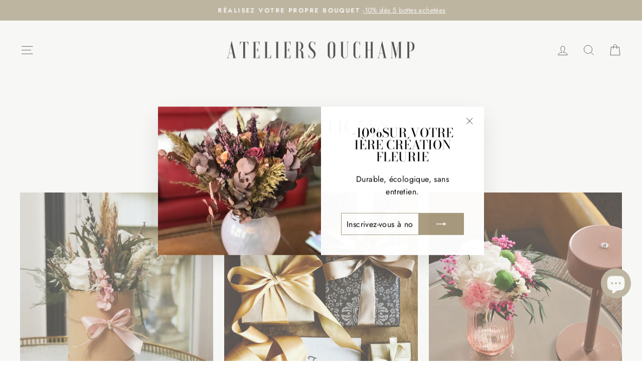

--- FILE ---
content_type: text/html; charset=utf-8
request_url: https://ateliers-ouchamp.com/blogs/news
body_size: 28715
content:
<!doctype html>
<html class="no-js" lang="fr" dir="ltr">
<head>
  <!-- Hotjar Tracking Code for https://ateliers-ouchamp.com/ -->
<script>
    (function(h,o,t,j,a,r){
        h.hj=h.hj||function(){(h.hj.q=h.hj.q||[]).push(arguments)};
        h._hjSettings={hjid:6380916,hjsv:6};
        a=o.getElementsByTagName('head')[0];
        r=o.createElement('script');r.async=1;
        r.src=t+h._hjSettings.hjid+j+h._hjSettings.hjsv;
        a.appendChild(r);
    })(window,document,'https://static.hotjar.com/c/hotjar-','.js?sv=');
</script>
  <meta charset="utf-8">
  <meta http-equiv="X-UA-Compatible" content="IE=edge,chrome=1">
  <meta name="viewport" content="width=device-width,initial-scale=1">
  <meta name="theme-color" content="#a79a7e">
  <link rel="canonical" href="https://ateliers-ouchamp.com/blogs/news">
  <link rel="preconnect" href="https://cdn.shopify.com" crossorigin>
  <link rel="preconnect" href="https://fonts.shopifycdn.com" crossorigin>
  <link rel="dns-prefetch" href="https://productreviews.shopifycdn.com">
  <link rel="dns-prefetch" href="https://ajax.googleapis.com">
  <link rel="dns-prefetch" href="https://maps.googleapis.com">
  <link rel="dns-prefetch" href="https://maps.gstatic.com"><link rel="shortcut icon" href="//ateliers-ouchamp.com/cdn/shop/files/LOGO_NEW_8ace6bc6-e819-4a28-9b1f-38cd041aea3a_32x32.png?v=1738923393" type="image/png" /><title>Blog Ateliers Ouchamp | Inspirations et Conseils en Fleurs Stabilisées
</title>
<meta name="description" content="Explorez le blog d&#39;Ateliers Ouchamp pour des inspirations florales, des astuces déco et des conseils sur l&#39;utilisation des fleurs stabilisées. Découvrez comment intégrer des compositions naturelles et durables dans vos événements, mariages, et espaces professionnels."><meta property="og:site_name" content="Ateliers Ouchamp">
  <meta property="og:url" content="https://ateliers-ouchamp.com/blogs/news">
  <meta property="og:title" content="Blog Ateliers Ouchamp | Inspirations et Conseils en Fleurs Stabilisées">
  <meta property="og:type" content="website">
  <meta property="og:description" content="Explorez le blog d&#39;Ateliers Ouchamp pour des inspirations florales, des astuces déco et des conseils sur l&#39;utilisation des fleurs stabilisées. Découvrez comment intégrer des compositions naturelles et durables dans vos événements, mariages, et espaces professionnels."><meta property="og:image" content="http://ateliers-ouchamp.com/cdn/shop/files/LOGO-ATELIERS-OUCHAMP-SQUARE-BLACK_b0f09366-15b1-4bfe-b2b7-0cc84015af18.png?v=1615457725">
    <meta property="og:image:secure_url" content="https://ateliers-ouchamp.com/cdn/shop/files/LOGO-ATELIERS-OUCHAMP-SQUARE-BLACK_b0f09366-15b1-4bfe-b2b7-0cc84015af18.png?v=1615457725">
    <meta property="og:image:width" content="2371">
    <meta property="og:image:height" content="2774"><meta name="twitter:site" content="@">
  <meta name="twitter:card" content="summary_large_image">
  <meta name="twitter:title" content="Blog Ateliers Ouchamp | Inspirations et Conseils en Fleurs Stabilisées">
  <meta name="twitter:description" content="Explorez le blog d&#39;Ateliers Ouchamp pour des inspirations florales, des astuces déco et des conseils sur l&#39;utilisation des fleurs stabilisées. Découvrez comment intégrer des compositions naturelles et durables dans vos événements, mariages, et espaces professionnels.">
<style data-shopify>@font-face {
  font-family: "Bodoni Moda";
  font-weight: 500;
  font-style: normal;
  font-display: swap;
  src: url("//ateliers-ouchamp.com/cdn/fonts/bodoni_moda/bodonimoda_n5.36d0da1db617c453fb46e8089790ab6dc72c2356.woff2") format("woff2"),
       url("//ateliers-ouchamp.com/cdn/fonts/bodoni_moda/bodonimoda_n5.40f612bab009769f87511096f185d9228ad3baa3.woff") format("woff");
}

  @font-face {
  font-family: Jost;
  font-weight: 400;
  font-style: normal;
  font-display: swap;
  src: url("//ateliers-ouchamp.com/cdn/fonts/jost/jost_n4.d47a1b6347ce4a4c9f437608011273009d91f2b7.woff2") format("woff2"),
       url("//ateliers-ouchamp.com/cdn/fonts/jost/jost_n4.791c46290e672b3f85c3d1c651ef2efa3819eadd.woff") format("woff");
}


  @font-face {
  font-family: Jost;
  font-weight: 600;
  font-style: normal;
  font-display: swap;
  src: url("//ateliers-ouchamp.com/cdn/fonts/jost/jost_n6.ec1178db7a7515114a2d84e3dd680832b7af8b99.woff2") format("woff2"),
       url("//ateliers-ouchamp.com/cdn/fonts/jost/jost_n6.b1178bb6bdd3979fef38e103a3816f6980aeaff9.woff") format("woff");
}

  @font-face {
  font-family: Jost;
  font-weight: 400;
  font-style: italic;
  font-display: swap;
  src: url("//ateliers-ouchamp.com/cdn/fonts/jost/jost_i4.b690098389649750ada222b9763d55796c5283a5.woff2") format("woff2"),
       url("//ateliers-ouchamp.com/cdn/fonts/jost/jost_i4.fd766415a47e50b9e391ae7ec04e2ae25e7e28b0.woff") format("woff");
}

  @font-face {
  font-family: Jost;
  font-weight: 600;
  font-style: italic;
  font-display: swap;
  src: url("//ateliers-ouchamp.com/cdn/fonts/jost/jost_i6.9af7e5f39e3a108c08f24047a4276332d9d7b85e.woff2") format("woff2"),
       url("//ateliers-ouchamp.com/cdn/fonts/jost/jost_i6.2bf310262638f998ed206777ce0b9a3b98b6fe92.woff") format("woff");
}

</style><link href="//ateliers-ouchamp.com/cdn/shop/t/29/assets/theme.css?v=114080401782448315331758201010" rel="stylesheet" type="text/css" media="all" />
<style data-shopify>:root {
    --typeHeaderPrimary: "Bodoni Moda";
    --typeHeaderFallback: serif;
    --typeHeaderSize: 38px;
    --typeHeaderWeight: 500;
    --typeHeaderLineHeight: 1;
    --typeHeaderSpacing: 0.0em;

    --typeBasePrimary:Jost;
    --typeBaseFallback:sans-serif;
    --typeBaseSize: 16px;
    --typeBaseWeight: 400;
    --typeBaseSpacing: 0.025em;
    --typeBaseLineHeight: 1.6;
    --typeBaselineHeightMinus01: 1.5;

    --typeCollectionTitle: 18px;

    --iconWeight: 2px;
    --iconLinecaps: miter;

    
        --buttonRadius: 0;
    

    --colorGridOverlayOpacity: 0.1;
    --colorAnnouncement: #a79a7e;
    --colorAnnouncementText: #ffffff;

    --colorBody: #ffffff;
    --colorBodyAlpha05: rgba(255, 255, 255, 0.05);
    --colorBodyDim: #f2f2f2;
    --colorBodyLightDim: #fafafa;
    --colorBodyMediumDim: #f5f5f5;


    --colorBorder: #a79a7e;

    --colorBtnPrimary: #a79a7e;
    --colorBtnPrimaryLight: #bcb29c;
    --colorBtnPrimaryDim: #9d8e6f;
    --colorBtnPrimaryText: #ffffff;

    --colorCartDot: #a79a7e;

    --colorDrawers: #ffffff;
    --colorDrawersDim: #f2f2f2;
    --colorDrawerBorder: #e8e8e1;
    --colorDrawerText: #000000;
    --colorDrawerTextDark: #000000;
    --colorDrawerButton: #a79a7e;
    --colorDrawerButtonText: #ffffff;

    --colorFooter: #e6e1d6;
    --colorFooterText: #000000;
    --colorFooterTextAlpha01: #000000;

    --colorGridOverlay: #000000;
    --colorGridOverlayOpacity: 0.1;

    --colorHeaderTextAlpha01: rgba(0, 0, 0, 0.1);

    --colorHeroText: #ffffff;

    --colorSmallImageBg: #ffffff;
    --colorLargeImageBg: #0f0f0f;

    --colorImageOverlay: #000000;
    --colorImageOverlayOpacity: 0.1;
    --colorImageOverlayTextShadow: 0.2;

    --colorLink: #000000;

    --colorModalBg: rgba(232, 232, 225, 0.6);

    --colorNav: #ffffff;
    --colorNavText: #000000;

    --colorPrice: #1c1d1d;

    --colorSaleTag: #1c1d1d;
    --colorSaleTagText: #ffffff;

    --colorTextBody: #000000;
    --colorTextBodyAlpha015: rgba(0, 0, 0, 0.15);
    --colorTextBodyAlpha005: rgba(0, 0, 0, 0.05);
    --colorTextBodyAlpha008: rgba(0, 0, 0, 0.08);
    --colorTextSavings: #a79a7e;

    --urlIcoSelect: url(//ateliers-ouchamp.com/cdn/shop/t/29/assets/ico-select.svg);
    --urlIcoSelectFooter: url(//ateliers-ouchamp.com/cdn/shop/t/29/assets/ico-select-footer.svg);
    --urlIcoSelectWhite: url(//ateliers-ouchamp.com/cdn/shop/t/29/assets/ico-select-white.svg);

    --grid-gutter: 17px;
    --drawer-gutter: 20px;

    --sizeChartMargin: 25px 0;
    --sizeChartIconMargin: 5px;

    --newsletterReminderPadding: 40px;

    /*Shop Pay Installments*/
    --color-body-text: #000000;
    --color-body: #ffffff;
    --color-bg: #ffffff;
    }

    .placeholder-content {
    background-image: linear-gradient(100deg, #ffffff 40%, #f7f7f7 63%, #ffffff 79%);
    }</style><script>
    document.documentElement.className = document.documentElement.className.replace('no-js', 'js');

    window.theme = window.theme || {};
    theme.routes = {
      home: "/",
      cart: "/cart.js",
      cartPage: "/cart",
      cartAdd: "/cart/add.js",
      cartChange: "/cart/change.js",
      search: "/search",
      predictiveSearch: "/search/suggest"
    };
    theme.strings = {
      soldOut: "Rupture de Stock",
      unavailable: "Non disponible",
      inStockLabel: "En stock",
      oneStockLabel: "",
      otherStockLabel: "",
      willNotShipUntil: "Sera expédié après [date]",
      willBeInStockAfter: "Sera en stock à compter de [date]",
      waitingForStock: "En rupture de stock, expédition prochainement",
      savePrice: "Épargnez [saved_amount]",
      cartEmpty: "Votre panier est vide.",
      cartTermsConfirmation: "Vous devez accepter les termes et conditions de vente pour vérifier",
      searchCollections: "Collections",
      searchPages: "Pages",
      searchArticles: "Des articles",
      productFrom: "À partir de ",
      maxQuantity: "Vous ne pouvez avoir que [quantity] de [title] dans votre panier."
    };
    theme.settings = {
      cartType: "page",
      isCustomerTemplate: false,
      moneyFormat: "{{amount_with_comma_separator}}€",
      saveType: "dollar",
      productImageSize: "square",
      productImageCover: true,
      predictiveSearch: true,
      predictiveSearchType: null,
      predictiveSearchVendor: false,
      predictiveSearchPrice: false,
      quickView: true,
      themeName: 'Impulse',
      themeVersion: "7.6.1"
    };
  </script>

  <script>window.performance && window.performance.mark && window.performance.mark('shopify.content_for_header.start');</script><meta name="google-site-verification" content="Bden9_mMLT7lwntWGE84C35j6RlZyQskqroz3LVYkm4">
<meta name="facebook-domain-verification" content="8j6qdhg8758b0gmqnmqk46ohp8anzv">
<meta name="facebook-domain-verification" content="ftaydcjo222ms9p73o801x1d9kjzhi">
<meta id="shopify-digital-wallet" name="shopify-digital-wallet" content="/20262387766/digital_wallets/dialog">
<meta name="shopify-checkout-api-token" content="29199a82b9e035b00005816382ef4135">
<meta id="in-context-paypal-metadata" data-shop-id="20262387766" data-venmo-supported="false" data-environment="production" data-locale="fr_FR" data-paypal-v4="true" data-currency="EUR">
<link rel="alternate" type="application/atom+xml" title="Feed" href="/blogs/news.atom" />
<link rel="next" href="/blogs/news?page=2">
<script async="async" src="/checkouts/internal/preloads.js?locale=fr-FR"></script>
<script id="shopify-features" type="application/json">{"accessToken":"29199a82b9e035b00005816382ef4135","betas":["rich-media-storefront-analytics"],"domain":"ateliers-ouchamp.com","predictiveSearch":true,"shopId":20262387766,"locale":"fr"}</script>
<script>var Shopify = Shopify || {};
Shopify.shop = "nico-l.myshopify.com";
Shopify.locale = "fr";
Shopify.currency = {"active":"EUR","rate":"1.0"};
Shopify.country = "FR";
Shopify.theme = {"name":"Général","id":188542058845,"schema_name":"Impulse","schema_version":"7.6.1","theme_store_id":857,"role":"main"};
Shopify.theme.handle = "null";
Shopify.theme.style = {"id":null,"handle":null};
Shopify.cdnHost = "ateliers-ouchamp.com/cdn";
Shopify.routes = Shopify.routes || {};
Shopify.routes.root = "/";</script>
<script type="module">!function(o){(o.Shopify=o.Shopify||{}).modules=!0}(window);</script>
<script>!function(o){function n(){var o=[];function n(){o.push(Array.prototype.slice.apply(arguments))}return n.q=o,n}var t=o.Shopify=o.Shopify||{};t.loadFeatures=n(),t.autoloadFeatures=n()}(window);</script>
<script id="shop-js-analytics" type="application/json">{"pageType":"blog"}</script>
<script defer="defer" async type="module" src="//ateliers-ouchamp.com/cdn/shopifycloud/shop-js/modules/v2/client.init-shop-cart-sync_XvpUV7qp.fr.esm.js"></script>
<script defer="defer" async type="module" src="//ateliers-ouchamp.com/cdn/shopifycloud/shop-js/modules/v2/chunk.common_C2xzKNNs.esm.js"></script>
<script type="module">
  await import("//ateliers-ouchamp.com/cdn/shopifycloud/shop-js/modules/v2/client.init-shop-cart-sync_XvpUV7qp.fr.esm.js");
await import("//ateliers-ouchamp.com/cdn/shopifycloud/shop-js/modules/v2/chunk.common_C2xzKNNs.esm.js");

  window.Shopify.SignInWithShop?.initShopCartSync?.({"fedCMEnabled":true,"windoidEnabled":true});

</script>
<script>(function() {
  var isLoaded = false;
  function asyncLoad() {
    if (isLoaded) return;
    isLoaded = true;
    var urls = ["https:\/\/formbuilder.hulkapps.com\/skeletopapp.js?shop=nico-l.myshopify.com","https:\/\/d1564fddzjmdj5.cloudfront.net\/initializercolissimo.js?app_name=happycolissimo\u0026cloud=d1564fddzjmdj5.cloudfront.net\u0026shop=nico-l.myshopify.com","https:\/\/loox.io\/widget\/j-xsd0n55w\/loox.1708615805080.js?shop=nico-l.myshopify.com","https:\/\/cdn.weglot.com\/weglot_script_tag.js?shop=nico-l.myshopify.com"];
    for (var i = 0; i < urls.length; i++) {
      var s = document.createElement('script');
      s.type = 'text/javascript';
      s.async = true;
      s.src = urls[i];
      var x = document.getElementsByTagName('script')[0];
      x.parentNode.insertBefore(s, x);
    }
  };
  if(window.attachEvent) {
    window.attachEvent('onload', asyncLoad);
  } else {
    window.addEventListener('load', asyncLoad, false);
  }
})();</script>
<script id="__st">var __st={"a":20262387766,"offset":3600,"reqid":"86523769-9f23-4d93-9c63-c8624e722475-1768636535","pageurl":"ateliers-ouchamp.com\/blogs\/news","s":"blogs-46099398710","u":"4ff98c6af781","p":"blog","rtyp":"blog","rid":46099398710};</script>
<script>window.ShopifyPaypalV4VisibilityTracking = true;</script>
<script id="captcha-bootstrap">!function(){'use strict';const t='contact',e='account',n='new_comment',o=[[t,t],['blogs',n],['comments',n],[t,'customer']],c=[[e,'customer_login'],[e,'guest_login'],[e,'recover_customer_password'],[e,'create_customer']],r=t=>t.map((([t,e])=>`form[action*='/${t}']:not([data-nocaptcha='true']) input[name='form_type'][value='${e}']`)).join(','),a=t=>()=>t?[...document.querySelectorAll(t)].map((t=>t.form)):[];function s(){const t=[...o],e=r(t);return a(e)}const i='password',u='form_key',d=['recaptcha-v3-token','g-recaptcha-response','h-captcha-response',i],f=()=>{try{return window.sessionStorage}catch{return}},m='__shopify_v',_=t=>t.elements[u];function p(t,e,n=!1){try{const o=window.sessionStorage,c=JSON.parse(o.getItem(e)),{data:r}=function(t){const{data:e,action:n}=t;return t[m]||n?{data:e,action:n}:{data:t,action:n}}(c);for(const[e,n]of Object.entries(r))t.elements[e]&&(t.elements[e].value=n);n&&o.removeItem(e)}catch(o){console.error('form repopulation failed',{error:o})}}const l='form_type',E='cptcha';function T(t){t.dataset[E]=!0}const w=window,h=w.document,L='Shopify',v='ce_forms',y='captcha';let A=!1;((t,e)=>{const n=(g='f06e6c50-85a8-45c8-87d0-21a2b65856fe',I='https://cdn.shopify.com/shopifycloud/storefront-forms-hcaptcha/ce_storefront_forms_captcha_hcaptcha.v1.5.2.iife.js',D={infoText:'Protégé par hCaptcha',privacyText:'Confidentialité',termsText:'Conditions'},(t,e,n)=>{const o=w[L][v],c=o.bindForm;if(c)return c(t,g,e,D).then(n);var r;o.q.push([[t,g,e,D],n]),r=I,A||(h.body.append(Object.assign(h.createElement('script'),{id:'captcha-provider',async:!0,src:r})),A=!0)});var g,I,D;w[L]=w[L]||{},w[L][v]=w[L][v]||{},w[L][v].q=[],w[L][y]=w[L][y]||{},w[L][y].protect=function(t,e){n(t,void 0,e),T(t)},Object.freeze(w[L][y]),function(t,e,n,w,h,L){const[v,y,A,g]=function(t,e,n){const i=e?o:[],u=t?c:[],d=[...i,...u],f=r(d),m=r(i),_=r(d.filter((([t,e])=>n.includes(e))));return[a(f),a(m),a(_),s()]}(w,h,L),I=t=>{const e=t.target;return e instanceof HTMLFormElement?e:e&&e.form},D=t=>v().includes(t);t.addEventListener('submit',(t=>{const e=I(t);if(!e)return;const n=D(e)&&!e.dataset.hcaptchaBound&&!e.dataset.recaptchaBound,o=_(e),c=g().includes(e)&&(!o||!o.value);(n||c)&&t.preventDefault(),c&&!n&&(function(t){try{if(!f())return;!function(t){const e=f();if(!e)return;const n=_(t);if(!n)return;const o=n.value;o&&e.removeItem(o)}(t);const e=Array.from(Array(32),(()=>Math.random().toString(36)[2])).join('');!function(t,e){_(t)||t.append(Object.assign(document.createElement('input'),{type:'hidden',name:u})),t.elements[u].value=e}(t,e),function(t,e){const n=f();if(!n)return;const o=[...t.querySelectorAll(`input[type='${i}']`)].map((({name:t})=>t)),c=[...d,...o],r={};for(const[a,s]of new FormData(t).entries())c.includes(a)||(r[a]=s);n.setItem(e,JSON.stringify({[m]:1,action:t.action,data:r}))}(t,e)}catch(e){console.error('failed to persist form',e)}}(e),e.submit())}));const S=(t,e)=>{t&&!t.dataset[E]&&(n(t,e.some((e=>e===t))),T(t))};for(const o of['focusin','change'])t.addEventListener(o,(t=>{const e=I(t);D(e)&&S(e,y())}));const B=e.get('form_key'),M=e.get(l),P=B&&M;t.addEventListener('DOMContentLoaded',(()=>{const t=y();if(P)for(const e of t)e.elements[l].value===M&&p(e,B);[...new Set([...A(),...v().filter((t=>'true'===t.dataset.shopifyCaptcha))])].forEach((e=>S(e,t)))}))}(h,new URLSearchParams(w.location.search),n,t,e,['guest_login'])})(!0,!0)}();</script>
<script integrity="sha256-4kQ18oKyAcykRKYeNunJcIwy7WH5gtpwJnB7kiuLZ1E=" data-source-attribution="shopify.loadfeatures" defer="defer" src="//ateliers-ouchamp.com/cdn/shopifycloud/storefront/assets/storefront/load_feature-a0a9edcb.js" crossorigin="anonymous"></script>
<script data-source-attribution="shopify.dynamic_checkout.dynamic.init">var Shopify=Shopify||{};Shopify.PaymentButton=Shopify.PaymentButton||{isStorefrontPortableWallets:!0,init:function(){window.Shopify.PaymentButton.init=function(){};var t=document.createElement("script");t.src="https://ateliers-ouchamp.com/cdn/shopifycloud/portable-wallets/latest/portable-wallets.fr.js",t.type="module",document.head.appendChild(t)}};
</script>
<script data-source-attribution="shopify.dynamic_checkout.buyer_consent">
  function portableWalletsHideBuyerConsent(e){var t=document.getElementById("shopify-buyer-consent"),n=document.getElementById("shopify-subscription-policy-button");t&&n&&(t.classList.add("hidden"),t.setAttribute("aria-hidden","true"),n.removeEventListener("click",e))}function portableWalletsShowBuyerConsent(e){var t=document.getElementById("shopify-buyer-consent"),n=document.getElementById("shopify-subscription-policy-button");t&&n&&(t.classList.remove("hidden"),t.removeAttribute("aria-hidden"),n.addEventListener("click",e))}window.Shopify?.PaymentButton&&(window.Shopify.PaymentButton.hideBuyerConsent=portableWalletsHideBuyerConsent,window.Shopify.PaymentButton.showBuyerConsent=portableWalletsShowBuyerConsent);
</script>
<script data-source-attribution="shopify.dynamic_checkout.cart.bootstrap">document.addEventListener("DOMContentLoaded",(function(){function t(){return document.querySelector("shopify-accelerated-checkout-cart, shopify-accelerated-checkout")}if(t())Shopify.PaymentButton.init();else{new MutationObserver((function(e,n){t()&&(Shopify.PaymentButton.init(),n.disconnect())})).observe(document.body,{childList:!0,subtree:!0})}}));
</script>
<script id='scb4127' type='text/javascript' async='' src='https://ateliers-ouchamp.com/cdn/shopifycloud/privacy-banner/storefront-banner.js'></script><link id="shopify-accelerated-checkout-styles" rel="stylesheet" media="screen" href="https://ateliers-ouchamp.com/cdn/shopifycloud/portable-wallets/latest/accelerated-checkout-backwards-compat.css" crossorigin="anonymous">
<style id="shopify-accelerated-checkout-cart">
        #shopify-buyer-consent {
  margin-top: 1em;
  display: inline-block;
  width: 100%;
}

#shopify-buyer-consent.hidden {
  display: none;
}

#shopify-subscription-policy-button {
  background: none;
  border: none;
  padding: 0;
  text-decoration: underline;
  font-size: inherit;
  cursor: pointer;
}

#shopify-subscription-policy-button::before {
  box-shadow: none;
}

      </style>

<script>window.performance && window.performance.mark && window.performance.mark('shopify.content_for_header.end');</script>

  <script src="//ateliers-ouchamp.com/cdn/shop/t/29/assets/vendor-scripts-v11.js" defer="defer"></script><script src="//ateliers-ouchamp.com/cdn/shop/t/29/assets/theme.js?v=104180769944361832221758200980" defer="defer"></script>
<!-- BEGIN app block: shopify://apps/bss-b2b-solution/blocks/config-header/451233f2-9631-4c49-8b6f-057e4ebcde7f -->

<script id="bss-b2b-config-data">
  	if (typeof BSS_B2B == 'undefined') {
  		var BSS_B2B = {};
	}

	
        BSS_B2B.storeId = 6879;
        BSS_B2B.currentPlan = "false";
        BSS_B2B.planCode = "null";
        BSS_B2B.shopModules = JSON.parse('[{"code":"qb","status":0},{"code":"cp","status":0},{"code":"act","status":0},{"code":"form","status":0},{"code":"tax_exempt","status":0},{"code":"amo","status":0},{"code":"mc","status":0},{"code":"public_api","status":0},{"code":"dc","status":0},{"code":"cart_note","status":0},{"code":"mo","status":0},{"code":"tax_display","status":0},{"code":"sr","status":0},{"code":"bogo","status":0},{"code":"qi","status":0},{"code":"ef","status":0},{"code":"pl","status":0}]');
        BSS_B2B.version = 1;
        var bssB2bApiServer = "https://b2b-solution-api.bsscommerce.com";
        var bssB2bCmsUrl = "https://b2b-solution.bsscommerce.com";
        var bssGeoServiceUrl = "https://geo-ip-service.bsscommerce.com";
        var bssB2bCheckoutUrl = "https://b2b-solution-checkout.bsscommerce.com";
    

	
		BSS_B2B.integrationApp = null;
	

	

	
	
	
	
	
	
	
	
	
	
	
	
	
	
</script>






<script id="bss-b2b-customize">
	
</script>

<style type="text/css">.bss-b2b-discount-code-wrapper {display: none !important}</style>



<script id="bss-b2b-store-data" type="application/json">
{
  "shop": {
    "domain": "ateliers-ouchamp.com",
    "permanent_domain": "nico-l.myshopify.com",
    "url": "https://ateliers-ouchamp.com",
    "secure_url": "https://ateliers-ouchamp.com",
    "money_format": "{{amount_with_comma_separator}}€",
    "currency": "EUR",
    "cart_current_currency": "EUR",
    "multi_currencies": [
        
            "EUR"
        
    ]
  },
  "customer": {
    "id": null,
    "tags": null,
    "tax_exempt": null,
    "first_name": null,
    "last_name": null,
    "phone": null,
    "email": "",
	"country_code": "",
	"addresses": [
		
	]
  },
  "cart": {"note":null,"attributes":{},"original_total_price":0,"total_price":0,"total_discount":0,"total_weight":0.0,"item_count":0,"items":[],"requires_shipping":false,"currency":"EUR","items_subtotal_price":0,"cart_level_discount_applications":[],"checkout_charge_amount":0},
  "line_item_products": [],
  "template": "blog",
  "product": "bnVsbA==",
  "product_collections": [
    
  ],
  "collection": null,
  "collections": [
    
  ],
  "taxes_included": true
}
</script>









<script src="https://cdn.shopify.com/extensions/019bb6bb-4c5e-774d-aaca-be628307789f/version_8b3113e8-2026-01-13_16h41m/assets/bss-b2b-decode.js" async></script>
<script src="https://cdn.shopify.com/extensions/019bb6bb-4c5e-774d-aaca-be628307789f/version_8b3113e8-2026-01-13_16h41m/assets/bss-b2b-integrate.js" defer="defer"></script>


	<script src="https://cdn.shopify.com/extensions/019bb6bb-4c5e-774d-aaca-be628307789f/version_8b3113e8-2026-01-13_16h41m/assets/bss-b2b-jquery-341.js" defer="defer"></script>
	<script src="https://cdn.shopify.com/extensions/019bb6bb-4c5e-774d-aaca-be628307789f/version_8b3113e8-2026-01-13_16h41m/assets/bss-b2b-js.js" defer="defer"></script>



<!-- END app block --><script src="https://cdn.shopify.com/extensions/019b8d54-2388-79d8-becc-d32a3afe2c7a/omnisend-50/assets/omnisend-in-shop.js" type="text/javascript" defer="defer"></script>
<script src="https://cdn.shopify.com/extensions/7bc9bb47-adfa-4267-963e-cadee5096caf/inbox-1252/assets/inbox-chat-loader.js" type="text/javascript" defer="defer"></script>
<link href="https://cdn.shopify.com/extensions/019bb6bb-4c5e-774d-aaca-be628307789f/version_8b3113e8-2026-01-13_16h41m/assets/config-header.css" rel="stylesheet" type="text/css" media="all">
<link href="https://monorail-edge.shopifysvc.com" rel="dns-prefetch">
<script>(function(){if ("sendBeacon" in navigator && "performance" in window) {try {var session_token_from_headers = performance.getEntriesByType('navigation')[0].serverTiming.find(x => x.name == '_s').description;} catch {var session_token_from_headers = undefined;}var session_cookie_matches = document.cookie.match(/_shopify_s=([^;]*)/);var session_token_from_cookie = session_cookie_matches && session_cookie_matches.length === 2 ? session_cookie_matches[1] : "";var session_token = session_token_from_headers || session_token_from_cookie || "";function handle_abandonment_event(e) {var entries = performance.getEntries().filter(function(entry) {return /monorail-edge.shopifysvc.com/.test(entry.name);});if (!window.abandonment_tracked && entries.length === 0) {window.abandonment_tracked = true;var currentMs = Date.now();var navigation_start = performance.timing.navigationStart;var payload = {shop_id: 20262387766,url: window.location.href,navigation_start,duration: currentMs - navigation_start,session_token,page_type: "blog"};window.navigator.sendBeacon("https://monorail-edge.shopifysvc.com/v1/produce", JSON.stringify({schema_id: "online_store_buyer_site_abandonment/1.1",payload: payload,metadata: {event_created_at_ms: currentMs,event_sent_at_ms: currentMs}}));}}window.addEventListener('pagehide', handle_abandonment_event);}}());</script>
<script id="web-pixels-manager-setup">(function e(e,d,r,n,o){if(void 0===o&&(o={}),!Boolean(null===(a=null===(i=window.Shopify)||void 0===i?void 0:i.analytics)||void 0===a?void 0:a.replayQueue)){var i,a;window.Shopify=window.Shopify||{};var t=window.Shopify;t.analytics=t.analytics||{};var s=t.analytics;s.replayQueue=[],s.publish=function(e,d,r){return s.replayQueue.push([e,d,r]),!0};try{self.performance.mark("wpm:start")}catch(e){}var l=function(){var e={modern:/Edge?\/(1{2}[4-9]|1[2-9]\d|[2-9]\d{2}|\d{4,})\.\d+(\.\d+|)|Firefox\/(1{2}[4-9]|1[2-9]\d|[2-9]\d{2}|\d{4,})\.\d+(\.\d+|)|Chrom(ium|e)\/(9{2}|\d{3,})\.\d+(\.\d+|)|(Maci|X1{2}).+ Version\/(15\.\d+|(1[6-9]|[2-9]\d|\d{3,})\.\d+)([,.]\d+|)( \(\w+\)|)( Mobile\/\w+|) Safari\/|Chrome.+OPR\/(9{2}|\d{3,})\.\d+\.\d+|(CPU[ +]OS|iPhone[ +]OS|CPU[ +]iPhone|CPU IPhone OS|CPU iPad OS)[ +]+(15[._]\d+|(1[6-9]|[2-9]\d|\d{3,})[._]\d+)([._]\d+|)|Android:?[ /-](13[3-9]|1[4-9]\d|[2-9]\d{2}|\d{4,})(\.\d+|)(\.\d+|)|Android.+Firefox\/(13[5-9]|1[4-9]\d|[2-9]\d{2}|\d{4,})\.\d+(\.\d+|)|Android.+Chrom(ium|e)\/(13[3-9]|1[4-9]\d|[2-9]\d{2}|\d{4,})\.\d+(\.\d+|)|SamsungBrowser\/([2-9]\d|\d{3,})\.\d+/,legacy:/Edge?\/(1[6-9]|[2-9]\d|\d{3,})\.\d+(\.\d+|)|Firefox\/(5[4-9]|[6-9]\d|\d{3,})\.\d+(\.\d+|)|Chrom(ium|e)\/(5[1-9]|[6-9]\d|\d{3,})\.\d+(\.\d+|)([\d.]+$|.*Safari\/(?![\d.]+ Edge\/[\d.]+$))|(Maci|X1{2}).+ Version\/(10\.\d+|(1[1-9]|[2-9]\d|\d{3,})\.\d+)([,.]\d+|)( \(\w+\)|)( Mobile\/\w+|) Safari\/|Chrome.+OPR\/(3[89]|[4-9]\d|\d{3,})\.\d+\.\d+|(CPU[ +]OS|iPhone[ +]OS|CPU[ +]iPhone|CPU IPhone OS|CPU iPad OS)[ +]+(10[._]\d+|(1[1-9]|[2-9]\d|\d{3,})[._]\d+)([._]\d+|)|Android:?[ /-](13[3-9]|1[4-9]\d|[2-9]\d{2}|\d{4,})(\.\d+|)(\.\d+|)|Mobile Safari.+OPR\/([89]\d|\d{3,})\.\d+\.\d+|Android.+Firefox\/(13[5-9]|1[4-9]\d|[2-9]\d{2}|\d{4,})\.\d+(\.\d+|)|Android.+Chrom(ium|e)\/(13[3-9]|1[4-9]\d|[2-9]\d{2}|\d{4,})\.\d+(\.\d+|)|Android.+(UC? ?Browser|UCWEB|U3)[ /]?(15\.([5-9]|\d{2,})|(1[6-9]|[2-9]\d|\d{3,})\.\d+)\.\d+|SamsungBrowser\/(5\.\d+|([6-9]|\d{2,})\.\d+)|Android.+MQ{2}Browser\/(14(\.(9|\d{2,})|)|(1[5-9]|[2-9]\d|\d{3,})(\.\d+|))(\.\d+|)|K[Aa][Ii]OS\/(3\.\d+|([4-9]|\d{2,})\.\d+)(\.\d+|)/},d=e.modern,r=e.legacy,n=navigator.userAgent;return n.match(d)?"modern":n.match(r)?"legacy":"unknown"}(),u="modern"===l?"modern":"legacy",c=(null!=n?n:{modern:"",legacy:""})[u],f=function(e){return[e.baseUrl,"/wpm","/b",e.hashVersion,"modern"===e.buildTarget?"m":"l",".js"].join("")}({baseUrl:d,hashVersion:r,buildTarget:u}),m=function(e){var d=e.version,r=e.bundleTarget,n=e.surface,o=e.pageUrl,i=e.monorailEndpoint;return{emit:function(e){var a=e.status,t=e.errorMsg,s=(new Date).getTime(),l=JSON.stringify({metadata:{event_sent_at_ms:s},events:[{schema_id:"web_pixels_manager_load/3.1",payload:{version:d,bundle_target:r,page_url:o,status:a,surface:n,error_msg:t},metadata:{event_created_at_ms:s}}]});if(!i)return console&&console.warn&&console.warn("[Web Pixels Manager] No Monorail endpoint provided, skipping logging."),!1;try{return self.navigator.sendBeacon.bind(self.navigator)(i,l)}catch(e){}var u=new XMLHttpRequest;try{return u.open("POST",i,!0),u.setRequestHeader("Content-Type","text/plain"),u.send(l),!0}catch(e){return console&&console.warn&&console.warn("[Web Pixels Manager] Got an unhandled error while logging to Monorail."),!1}}}}({version:r,bundleTarget:l,surface:e.surface,pageUrl:self.location.href,monorailEndpoint:e.monorailEndpoint});try{o.browserTarget=l,function(e){var d=e.src,r=e.async,n=void 0===r||r,o=e.onload,i=e.onerror,a=e.sri,t=e.scriptDataAttributes,s=void 0===t?{}:t,l=document.createElement("script"),u=document.querySelector("head"),c=document.querySelector("body");if(l.async=n,l.src=d,a&&(l.integrity=a,l.crossOrigin="anonymous"),s)for(var f in s)if(Object.prototype.hasOwnProperty.call(s,f))try{l.dataset[f]=s[f]}catch(e){}if(o&&l.addEventListener("load",o),i&&l.addEventListener("error",i),u)u.appendChild(l);else{if(!c)throw new Error("Did not find a head or body element to append the script");c.appendChild(l)}}({src:f,async:!0,onload:function(){if(!function(){var e,d;return Boolean(null===(d=null===(e=window.Shopify)||void 0===e?void 0:e.analytics)||void 0===d?void 0:d.initialized)}()){var d=window.webPixelsManager.init(e)||void 0;if(d){var r=window.Shopify.analytics;r.replayQueue.forEach((function(e){var r=e[0],n=e[1],o=e[2];d.publishCustomEvent(r,n,o)})),r.replayQueue=[],r.publish=d.publishCustomEvent,r.visitor=d.visitor,r.initialized=!0}}},onerror:function(){return m.emit({status:"failed",errorMsg:"".concat(f," has failed to load")})},sri:function(e){var d=/^sha384-[A-Za-z0-9+/=]+$/;return"string"==typeof e&&d.test(e)}(c)?c:"",scriptDataAttributes:o}),m.emit({status:"loading"})}catch(e){m.emit({status:"failed",errorMsg:(null==e?void 0:e.message)||"Unknown error"})}}})({shopId: 20262387766,storefrontBaseUrl: "https://ateliers-ouchamp.com",extensionsBaseUrl: "https://extensions.shopifycdn.com/cdn/shopifycloud/web-pixels-manager",monorailEndpoint: "https://monorail-edge.shopifysvc.com/unstable/produce_batch",surface: "storefront-renderer",enabledBetaFlags: ["2dca8a86"],webPixelsConfigList: [{"id":"983368029","configuration":"{\"config\":\"{\\\"google_tag_ids\\\":[\\\"AW-657400476\\\",\\\"GT-KFN5BJ4\\\"],\\\"target_country\\\":\\\"ZZ\\\",\\\"gtag_events\\\":[{\\\"type\\\":\\\"begin_checkout\\\",\\\"action_label\\\":[\\\"G-5JB2M4C4XB\\\",\\\"AW-657400476\\\/msvwCOGEyrADEJzFvLkC\\\"]},{\\\"type\\\":\\\"search\\\",\\\"action_label\\\":[\\\"G-5JB2M4C4XB\\\",\\\"AW-657400476\\\/RLZeCOSEyrADEJzFvLkC\\\"]},{\\\"type\\\":\\\"view_item\\\",\\\"action_label\\\":[\\\"G-5JB2M4C4XB\\\",\\\"AW-657400476\\\/6gt2CNuEyrADEJzFvLkC\\\",\\\"MC-RLP0G2F7R2\\\"]},{\\\"type\\\":\\\"purchase\\\",\\\"action_label\\\":[\\\"G-5JB2M4C4XB\\\",\\\"AW-657400476\\\/ARFxCNiEyrADEJzFvLkC\\\",\\\"MC-RLP0G2F7R2\\\"]},{\\\"type\\\":\\\"page_view\\\",\\\"action_label\\\":[\\\"G-5JB2M4C4XB\\\",\\\"AW-657400476\\\/g2nxCMeCyrADEJzFvLkC\\\",\\\"MC-RLP0G2F7R2\\\"]},{\\\"type\\\":\\\"add_payment_info\\\",\\\"action_label\\\":[\\\"G-5JB2M4C4XB\\\",\\\"AW-657400476\\\/LqSQCJuGyrADEJzFvLkC\\\"]},{\\\"type\\\":\\\"add_to_cart\\\",\\\"action_label\\\":[\\\"G-5JB2M4C4XB\\\",\\\"AW-657400476\\\/6EtDCN6EyrADEJzFvLkC\\\"]}],\\\"enable_monitoring_mode\\\":false}\"}","eventPayloadVersion":"v1","runtimeContext":"OPEN","scriptVersion":"b2a88bafab3e21179ed38636efcd8a93","type":"APP","apiClientId":1780363,"privacyPurposes":[],"dataSharingAdjustments":{"protectedCustomerApprovalScopes":["read_customer_address","read_customer_email","read_customer_name","read_customer_personal_data","read_customer_phone"]}},{"id":"341737821","configuration":"{\"pixel_id\":\"352172795792303\",\"pixel_type\":\"facebook_pixel\",\"metaapp_system_user_token\":\"-\"}","eventPayloadVersion":"v1","runtimeContext":"OPEN","scriptVersion":"ca16bc87fe92b6042fbaa3acc2fbdaa6","type":"APP","apiClientId":2329312,"privacyPurposes":["ANALYTICS","MARKETING","SALE_OF_DATA"],"dataSharingAdjustments":{"protectedCustomerApprovalScopes":["read_customer_address","read_customer_email","read_customer_name","read_customer_personal_data","read_customer_phone"]}},{"id":"226656605","configuration":"{\"apiURL\":\"https:\/\/api.omnisend.com\",\"appURL\":\"https:\/\/app.omnisend.com\",\"brandID\":\"643550d7e5d4f11d5dc443b8\",\"trackingURL\":\"https:\/\/wt.omnisendlink.com\"}","eventPayloadVersion":"v1","runtimeContext":"STRICT","scriptVersion":"aa9feb15e63a302383aa48b053211bbb","type":"APP","apiClientId":186001,"privacyPurposes":["ANALYTICS","MARKETING","SALE_OF_DATA"],"dataSharingAdjustments":{"protectedCustomerApprovalScopes":["read_customer_address","read_customer_email","read_customer_name","read_customer_personal_data","read_customer_phone"]}},{"id":"199623005","configuration":"{\"tagID\":\"2614150976038\"}","eventPayloadVersion":"v1","runtimeContext":"STRICT","scriptVersion":"18031546ee651571ed29edbe71a3550b","type":"APP","apiClientId":3009811,"privacyPurposes":["ANALYTICS","MARKETING","SALE_OF_DATA"],"dataSharingAdjustments":{"protectedCustomerApprovalScopes":["read_customer_address","read_customer_email","read_customer_name","read_customer_personal_data","read_customer_phone"]}},{"id":"shopify-app-pixel","configuration":"{}","eventPayloadVersion":"v1","runtimeContext":"STRICT","scriptVersion":"0450","apiClientId":"shopify-pixel","type":"APP","privacyPurposes":["ANALYTICS","MARKETING"]},{"id":"shopify-custom-pixel","eventPayloadVersion":"v1","runtimeContext":"LAX","scriptVersion":"0450","apiClientId":"shopify-pixel","type":"CUSTOM","privacyPurposes":["ANALYTICS","MARKETING"]}],isMerchantRequest: false,initData: {"shop":{"name":"Ateliers Ouchamp","paymentSettings":{"currencyCode":"EUR"},"myshopifyDomain":"nico-l.myshopify.com","countryCode":"FR","storefrontUrl":"https:\/\/ateliers-ouchamp.com"},"customer":null,"cart":null,"checkout":null,"productVariants":[],"purchasingCompany":null},},"https://ateliers-ouchamp.com/cdn","fcfee988w5aeb613cpc8e4bc33m6693e112",{"modern":"","legacy":""},{"shopId":"20262387766","storefrontBaseUrl":"https:\/\/ateliers-ouchamp.com","extensionBaseUrl":"https:\/\/extensions.shopifycdn.com\/cdn\/shopifycloud\/web-pixels-manager","surface":"storefront-renderer","enabledBetaFlags":"[\"2dca8a86\"]","isMerchantRequest":"false","hashVersion":"fcfee988w5aeb613cpc8e4bc33m6693e112","publish":"custom","events":"[[\"page_viewed\",{}]]"});</script><script>
  window.ShopifyAnalytics = window.ShopifyAnalytics || {};
  window.ShopifyAnalytics.meta = window.ShopifyAnalytics.meta || {};
  window.ShopifyAnalytics.meta.currency = 'EUR';
  var meta = {"page":{"pageType":"blog","resourceType":"blog","resourceId":46099398710,"requestId":"86523769-9f23-4d93-9c63-c8624e722475-1768636535"}};
  for (var attr in meta) {
    window.ShopifyAnalytics.meta[attr] = meta[attr];
  }
</script>
<script class="analytics">
  (function () {
    var customDocumentWrite = function(content) {
      var jquery = null;

      if (window.jQuery) {
        jquery = window.jQuery;
      } else if (window.Checkout && window.Checkout.$) {
        jquery = window.Checkout.$;
      }

      if (jquery) {
        jquery('body').append(content);
      }
    };

    var hasLoggedConversion = function(token) {
      if (token) {
        return document.cookie.indexOf('loggedConversion=' + token) !== -1;
      }
      return false;
    }

    var setCookieIfConversion = function(token) {
      if (token) {
        var twoMonthsFromNow = new Date(Date.now());
        twoMonthsFromNow.setMonth(twoMonthsFromNow.getMonth() + 2);

        document.cookie = 'loggedConversion=' + token + '; expires=' + twoMonthsFromNow;
      }
    }

    var trekkie = window.ShopifyAnalytics.lib = window.trekkie = window.trekkie || [];
    if (trekkie.integrations) {
      return;
    }
    trekkie.methods = [
      'identify',
      'page',
      'ready',
      'track',
      'trackForm',
      'trackLink'
    ];
    trekkie.factory = function(method) {
      return function() {
        var args = Array.prototype.slice.call(arguments);
        args.unshift(method);
        trekkie.push(args);
        return trekkie;
      };
    };
    for (var i = 0; i < trekkie.methods.length; i++) {
      var key = trekkie.methods[i];
      trekkie[key] = trekkie.factory(key);
    }
    trekkie.load = function(config) {
      trekkie.config = config || {};
      trekkie.config.initialDocumentCookie = document.cookie;
      var first = document.getElementsByTagName('script')[0];
      var script = document.createElement('script');
      script.type = 'text/javascript';
      script.onerror = function(e) {
        var scriptFallback = document.createElement('script');
        scriptFallback.type = 'text/javascript';
        scriptFallback.onerror = function(error) {
                var Monorail = {
      produce: function produce(monorailDomain, schemaId, payload) {
        var currentMs = new Date().getTime();
        var event = {
          schema_id: schemaId,
          payload: payload,
          metadata: {
            event_created_at_ms: currentMs,
            event_sent_at_ms: currentMs
          }
        };
        return Monorail.sendRequest("https://" + monorailDomain + "/v1/produce", JSON.stringify(event));
      },
      sendRequest: function sendRequest(endpointUrl, payload) {
        // Try the sendBeacon API
        if (window && window.navigator && typeof window.navigator.sendBeacon === 'function' && typeof window.Blob === 'function' && !Monorail.isIos12()) {
          var blobData = new window.Blob([payload], {
            type: 'text/plain'
          });

          if (window.navigator.sendBeacon(endpointUrl, blobData)) {
            return true;
          } // sendBeacon was not successful

        } // XHR beacon

        var xhr = new XMLHttpRequest();

        try {
          xhr.open('POST', endpointUrl);
          xhr.setRequestHeader('Content-Type', 'text/plain');
          xhr.send(payload);
        } catch (e) {
          console.log(e);
        }

        return false;
      },
      isIos12: function isIos12() {
        return window.navigator.userAgent.lastIndexOf('iPhone; CPU iPhone OS 12_') !== -1 || window.navigator.userAgent.lastIndexOf('iPad; CPU OS 12_') !== -1;
      }
    };
    Monorail.produce('monorail-edge.shopifysvc.com',
      'trekkie_storefront_load_errors/1.1',
      {shop_id: 20262387766,
      theme_id: 188542058845,
      app_name: "storefront",
      context_url: window.location.href,
      source_url: "//ateliers-ouchamp.com/cdn/s/trekkie.storefront.cd680fe47e6c39ca5d5df5f0a32d569bc48c0f27.min.js"});

        };
        scriptFallback.async = true;
        scriptFallback.src = '//ateliers-ouchamp.com/cdn/s/trekkie.storefront.cd680fe47e6c39ca5d5df5f0a32d569bc48c0f27.min.js';
        first.parentNode.insertBefore(scriptFallback, first);
      };
      script.async = true;
      script.src = '//ateliers-ouchamp.com/cdn/s/trekkie.storefront.cd680fe47e6c39ca5d5df5f0a32d569bc48c0f27.min.js';
      first.parentNode.insertBefore(script, first);
    };
    trekkie.load(
      {"Trekkie":{"appName":"storefront","development":false,"defaultAttributes":{"shopId":20262387766,"isMerchantRequest":null,"themeId":188542058845,"themeCityHash":"15398354684019256785","contentLanguage":"fr","currency":"EUR","eventMetadataId":"75a6926b-65fa-4110-b16d-0c9f94de5352"},"isServerSideCookieWritingEnabled":true,"monorailRegion":"shop_domain","enabledBetaFlags":["65f19447"]},"Session Attribution":{},"S2S":{"facebookCapiEnabled":true,"source":"trekkie-storefront-renderer","apiClientId":580111}}
    );

    var loaded = false;
    trekkie.ready(function() {
      if (loaded) return;
      loaded = true;

      window.ShopifyAnalytics.lib = window.trekkie;

      var originalDocumentWrite = document.write;
      document.write = customDocumentWrite;
      try { window.ShopifyAnalytics.merchantGoogleAnalytics.call(this); } catch(error) {};
      document.write = originalDocumentWrite;

      window.ShopifyAnalytics.lib.page(null,{"pageType":"blog","resourceType":"blog","resourceId":46099398710,"requestId":"86523769-9f23-4d93-9c63-c8624e722475-1768636535","shopifyEmitted":true});

      var match = window.location.pathname.match(/checkouts\/(.+)\/(thank_you|post_purchase)/)
      var token = match? match[1]: undefined;
      if (!hasLoggedConversion(token)) {
        setCookieIfConversion(token);
        
      }
    });


        var eventsListenerScript = document.createElement('script');
        eventsListenerScript.async = true;
        eventsListenerScript.src = "//ateliers-ouchamp.com/cdn/shopifycloud/storefront/assets/shop_events_listener-3da45d37.js";
        document.getElementsByTagName('head')[0].appendChild(eventsListenerScript);

})();</script>
  <script>
  if (!window.ga || (window.ga && typeof window.ga !== 'function')) {
    window.ga = function ga() {
      (window.ga.q = window.ga.q || []).push(arguments);
      if (window.Shopify && window.Shopify.analytics && typeof window.Shopify.analytics.publish === 'function') {
        window.Shopify.analytics.publish("ga_stub_called", {}, {sendTo: "google_osp_migration"});
      }
      console.error("Shopify's Google Analytics stub called with:", Array.from(arguments), "\nSee https://help.shopify.com/manual/promoting-marketing/pixels/pixel-migration#google for more information.");
    };
    if (window.Shopify && window.Shopify.analytics && typeof window.Shopify.analytics.publish === 'function') {
      window.Shopify.analytics.publish("ga_stub_initialized", {}, {sendTo: "google_osp_migration"});
    }
  }
</script>
<script
  defer
  src="https://ateliers-ouchamp.com/cdn/shopifycloud/perf-kit/shopify-perf-kit-3.0.4.min.js"
  data-application="storefront-renderer"
  data-shop-id="20262387766"
  data-render-region="gcp-us-east1"
  data-page-type="blog"
  data-theme-instance-id="188542058845"
  data-theme-name="Impulse"
  data-theme-version="7.6.1"
  data-monorail-region="shop_domain"
  data-resource-timing-sampling-rate="10"
  data-shs="true"
  data-shs-beacon="true"
  data-shs-export-with-fetch="true"
  data-shs-logs-sample-rate="1"
  data-shs-beacon-endpoint="https://ateliers-ouchamp.com/api/collect"
></script>
</head>

<body class="template-blog" data-center-text="true" data-button_style="square" data-type_header_capitalize="true" data-type_headers_align_text="true" data-type_product_capitalize="true" data-swatch_style="round" >

  <a class="in-page-link visually-hidden skip-link" href="#MainContent">Passer au contenu</a>

  <div id="PageContainer" class="page-container">
    <div class="transition-body"><!-- BEGIN sections: header-group -->
<div id="shopify-section-sections--26701373473117__announcement" class="shopify-section shopify-section-group-header-group"><style></style>
  <div class="announcement-bar">
    <div class="page-width">
      <div class="slideshow-wrapper">
        <button type="button" class="visually-hidden slideshow__pause" data-id="sections--26701373473117__announcement" aria-live="polite">
          <span class="slideshow__pause-stop">
            <svg aria-hidden="true" focusable="false" role="presentation" class="icon icon-pause" viewBox="0 0 10 13"><path d="M0 0h3v13H0zm7 0h3v13H7z" fill-rule="evenodd"/></svg>
            <span class="icon__fallback-text">Diaporama Pause</span>
          </span>
          <span class="slideshow__pause-play">
            <svg aria-hidden="true" focusable="false" role="presentation" class="icon icon-play" viewBox="18.24 17.35 24.52 28.3"><path fill="#323232" d="M22.1 19.151v25.5l20.4-13.489-20.4-12.011z"/></svg>
            <span class="icon__fallback-text">Lire le diaporama</span>
          </span>
        </button>

        <div
          id="AnnouncementSlider"
          class="announcement-slider"
          data-compact="true"
          data-block-count="3"><div
                id="AnnouncementSlide-announcement_dGai8r"
                class="announcement-slider__slide"
                data-index="0"
                
              ><span class="announcement-text">livraison offerte dès 120€ d’achat</span><span class="announcement-link-text">Emballé avec soin</span></div><div
                id="AnnouncementSlide-announcement_iEQFph"
                class="announcement-slider__slide"
                data-index="1"
                
              ><a class="announcement-link" href="/collections/bottes-fleurs-feuillages-stabilises"><span class="announcement-text">Réalisez votre propre bouquet</span><span class="announcement-link-text">-10% dès 5 bottes achetées</span></a></div><div
                id="AnnouncementSlide-announcement_7xHawA"
                class="announcement-slider__slide"
                data-index="2"
                
              ><span class="announcement-text">Retours faciles</span><span class="announcement-link-text">durant 14 jours</span></div></div>
      </div>
    </div>
  </div>




</div><div id="shopify-section-sections--26701373473117__header" class="shopify-section shopify-section-group-header-group">

<div id="NavDrawer" class="drawer drawer--left">
  <div class="drawer__contents">
    <div class="drawer__fixed-header">
      <div class="drawer__header appear-animation appear-delay-1">
        <div class="h2 drawer__title"></div>
        <div class="drawer__close">
          <button type="button" class="drawer__close-button js-drawer-close">
            <svg aria-hidden="true" focusable="false" role="presentation" class="icon icon-close" viewBox="0 0 64 64"><title>icon-X</title><path d="m19 17.61 27.12 27.13m0-27.12L19 44.74"/></svg>
            <span class="icon__fallback-text">Fermer le menu</span>
          </button>
        </div>
      </div>
    </div>
    <div class="drawer__scrollable">
      <ul class="mobile-nav" role="navigation" aria-label="Primary"><li class="mobile-nav__item appear-animation appear-delay-2"><div class="mobile-nav__has-sublist"><a href="/pages/notre-gamme-de-creations-en-fleurs-stabilisees"
                    class="mobile-nav__link mobile-nav__link--top-level"
                    id="Label-pages-notre-gamme-de-creations-en-fleurs-stabilisees1"
                    >
                    E-shop
                  </a>
                  <div class="mobile-nav__toggle">
                    <button type="button"
                      aria-controls="Linklist-pages-notre-gamme-de-creations-en-fleurs-stabilisees1"
                      aria-labelledby="Label-pages-notre-gamme-de-creations-en-fleurs-stabilisees1"
                      class="collapsible-trigger collapsible--auto-height"><span class="collapsible-trigger__icon collapsible-trigger__icon--open" role="presentation">
  <svg aria-hidden="true" focusable="false" role="presentation" class="icon icon--wide icon-chevron-down" viewBox="0 0 28 16"><path d="m1.57 1.59 12.76 12.77L27.1 1.59" stroke-width="2" stroke="#000" fill="none"/></svg>
</span>
</button>
                  </div></div><div id="Linklist-pages-notre-gamme-de-creations-en-fleurs-stabilisees1"
                class="mobile-nav__sublist collapsible-content collapsible-content--all"
                >
                <div class="collapsible-content__inner">
                  <ul class="mobile-nav__sublist"><li class="mobile-nav__item">
                        <div class="mobile-nav__child-item"><a href="/collections/bouquets-fleurs-stabilisees"
                              class="mobile-nav__link"
                              id="Sublabel-collections-bouquets-fleurs-stabilisees1"
                              >
                              Bouquets
                            </a></div></li><li class="mobile-nav__item">
                        <div class="mobile-nav__child-item"><a href="/pages/bottes-feuillage-stabilise"
                              class="mobile-nav__link"
                              id="Sublabel-pages-bottes-feuillage-stabilise2"
                              >
                              Bottes
                            </a></div></li><li class="mobile-nav__item">
                        <div class="mobile-nav__child-item"><a href="/collections/cloches-fleurs-stabilisees"
                              class="mobile-nav__link"
                              id="Sublabel-collections-cloches-fleurs-stabilisees3"
                              >
                              Cloches
                            </a></div></li><li class="mobile-nav__item">
                        <div class="mobile-nav__child-item"><a href="/collections/rose-eternelle-magnifique"
                              class="mobile-nav__link"
                              id="Sublabel-collections-rose-eternelle-magnifique4"
                              >
                              Roses
                            </a></div></li><li class="mobile-nav__item">
                        <div class="mobile-nav__child-item"><a href="/collections/boites-fleurs-stabilisees"
                              class="mobile-nav__link"
                              id="Sublabel-collections-boites-fleurs-stabilisees5"
                              >
                              Boîtes
                            </a></div></li><li class="mobile-nav__item">
                        <div class="mobile-nav__child-item"><a href="/collections/decorations-murales"
                              class="mobile-nav__link"
                              id="Sublabel-collections-decorations-murales6"
                              >
                              Décoration Murale
                            </a></div></li><li class="mobile-nav__item">
                        <div class="mobile-nav__child-item"><a href="/collections/creation-atistiques"
                              class="mobile-nav__link"
                              id="Sublabel-collections-creation-atistiques7"
                              >
                              Lettres
                            </a></div></li><li class="mobile-nav__item">
                        <div class="mobile-nav__child-item"><a href="/collections/cadres"
                              class="mobile-nav__link"
                              id="Sublabel-collections-cadres8"
                              >
                              Cadres
                            </a></div></li><li class="mobile-nav__item">
                        <div class="mobile-nav__child-item"><a href="/collections/vases"
                              class="mobile-nav__link"
                              id="Sublabel-collections-vases9"
                              >
                              Vases
                            </a></div></li><li class="mobile-nav__item">
                        <div class="mobile-nav__child-item"><a href="/collections/mariage"
                              class="mobile-nav__link"
                              id="Sublabel-collections-mariage10"
                              >
                              Mariage
                            </a><button type="button"
                              aria-controls="Sublinklist-pages-notre-gamme-de-creations-en-fleurs-stabilisees1-collections-mariage10"
                              aria-labelledby="Sublabel-collections-mariage10"
                              class="collapsible-trigger"><span class="collapsible-trigger__icon collapsible-trigger__icon--circle collapsible-trigger__icon--open" role="presentation">
  <svg aria-hidden="true" focusable="false" role="presentation" class="icon icon--wide icon-chevron-down" viewBox="0 0 28 16"><path d="m1.57 1.59 12.76 12.77L27.1 1.59" stroke-width="2" stroke="#000" fill="none"/></svg>
</span>
</button></div><div
                            id="Sublinklist-pages-notre-gamme-de-creations-en-fleurs-stabilisees1-collections-mariage10"
                            aria-labelledby="Sublabel-collections-mariage10"
                            class="mobile-nav__sublist collapsible-content collapsible-content--all"
                            >
                            <div class="collapsible-content__inner">
                              <ul class="mobile-nav__grandchildlist"><li class="mobile-nav__item">
                                    <a href="/collections/bouquets-de-mariage-eternel" class="mobile-nav__link">
                                      Bouquets mariée
                                    </a>
                                  </li><li class="mobile-nav__item">
                                    <a href="/collections/boutonnieres-en-fleurs" class="mobile-nav__link">
                                      Boutonnières
                                    </a>
                                  </li><li class="mobile-nav__item">
                                    <a href="/collections/peignes" class="mobile-nav__link">
                                      Peignes
                                    </a>
                                  </li><li class="mobile-nav__item">
                                    <a href="/collections/couronne-de-tete" class="mobile-nav__link">
                                      Couronnes
                                    </a>
                                  </li><li class="mobile-nav__item">
                                    <a href="/collections/bracelets" class="mobile-nav__link">
                                      Bracelets
                                    </a>
                                  </li><li class="mobile-nav__item">
                                    <a href="/collections/barrettes" class="mobile-nav__link">
                                      Pics & Barettes
                                    </a>
                                  </li><li class="mobile-nav__item">
                                    <a href="/collections/boucles-doreilles" class="mobile-nav__link">
                                      Boucles d'oreilles
                                    </a>
                                  </li><li class="mobile-nav__item">
                                    <a href="/collections/accessoires-a-chapeaux" class="mobile-nav__link">
                                      Accessoires chapeau
                                    </a>
                                  </li></ul>
                            </div>
                          </div></li><li class="mobile-nav__item">
                        <div class="mobile-nav__child-item"><a href="/pages/cadeaux"
                              class="mobile-nav__link"
                              id="Sublabel-pages-cadeaux11"
                              >
                              Cadeaux
                            </a><button type="button"
                              aria-controls="Sublinklist-pages-notre-gamme-de-creations-en-fleurs-stabilisees1-pages-cadeaux11"
                              aria-labelledby="Sublabel-pages-cadeaux11"
                              class="collapsible-trigger"><span class="collapsible-trigger__icon collapsible-trigger__icon--circle collapsible-trigger__icon--open" role="presentation">
  <svg aria-hidden="true" focusable="false" role="presentation" class="icon icon--wide icon-chevron-down" viewBox="0 0 28 16"><path d="m1.57 1.59 12.76 12.77L27.1 1.59" stroke-width="2" stroke="#000" fill="none"/></svg>
</span>
</button></div><div
                            id="Sublinklist-pages-notre-gamme-de-creations-en-fleurs-stabilisees1-pages-cadeaux11"
                            aria-labelledby="Sublabel-pages-cadeaux11"
                            class="mobile-nav__sublist collapsible-content collapsible-content--all"
                            >
                            <div class="collapsible-content__inner">
                              <ul class="mobile-nav__grandchildlist"><li class="mobile-nav__item">
                                    <a href="/collections/remerciement" class="mobile-nav__link">
                                      Remerciement
                                    </a>
                                  </li><li class="mobile-nav__item">
                                    <a href="/collections/naissance" class="mobile-nav__link">
                                      Naissance
                                    </a>
                                  </li><li class="mobile-nav__item">
                                    <a href="/collections/cremaillere" class="mobile-nav__link">
                                      Crémaillère
                                    </a>
                                  </li><li class="mobile-nav__item">
                                    <a href="/collections/pour-declarer-sa-flamme" class="mobile-nav__link">
                                      Pour déclarer sa flamme
                                    </a>
                                  </li><li class="mobile-nav__item">
                                    <a href="/collections/anniversaire" class="mobile-nav__link">
                                      Anniversaire
                                    </a>
                                  </li><li class="mobile-nav__item">
                                    <a href="/collections/condoleancess" class="mobile-nav__link">
                                      Pour un dernier aurevoir
                                    </a>
                                  </li><li class="mobile-nav__item">
                                    <a href="/collections/cartes-cadeaux" class="mobile-nav__link">
                                      Carte Cadeau
                                    </a>
                                  </li></ul>
                            </div>
                          </div></li><li class="mobile-nav__item">
                        <div class="mobile-nav__child-item"><a href="/collections/ateliers"
                              class="mobile-nav__link"
                              id="Sublabel-collections-ateliers12"
                              >
                              Ateliers DIY
                            </a></div></li></ul>
                </div>
              </div></li><li class="mobile-nav__item appear-animation appear-delay-3"><div class="mobile-nav__has-sublist"><a href="/pages/nos-fleurs-eternelles-pour-les-lieux-professionnels"
                    class="mobile-nav__link mobile-nav__link--top-level"
                    id="Label-pages-nos-fleurs-eternelles-pour-les-lieux-professionnels2"
                    >
                    Professionnels 
                  </a>
                  <div class="mobile-nav__toggle">
                    <button type="button"
                      aria-controls="Linklist-pages-nos-fleurs-eternelles-pour-les-lieux-professionnels2"
                      aria-labelledby="Label-pages-nos-fleurs-eternelles-pour-les-lieux-professionnels2"
                      class="collapsible-trigger collapsible--auto-height"><span class="collapsible-trigger__icon collapsible-trigger__icon--open" role="presentation">
  <svg aria-hidden="true" focusable="false" role="presentation" class="icon icon--wide icon-chevron-down" viewBox="0 0 28 16"><path d="m1.57 1.59 12.76 12.77L27.1 1.59" stroke-width="2" stroke="#000" fill="none"/></svg>
</span>
</button>
                  </div></div><div id="Linklist-pages-nos-fleurs-eternelles-pour-les-lieux-professionnels2"
                class="mobile-nav__sublist collapsible-content collapsible-content--all"
                >
                <div class="collapsible-content__inner">
                  <ul class="mobile-nav__sublist"><li class="mobile-nav__item">
                        <div class="mobile-nav__child-item"><a href="https://ateliers-ouchamp.com/pages/nos-fleurs-eternelles-pour-les-lieux-professionnels"
                              class="mobile-nav__link"
                              id="Sublabel-https-ateliers-ouchamp-com-pages-nos-fleurs-eternelles-pour-les-lieux-professionnels1"
                              >
                              Décorer vos espaces
                            </a></div></li><li class="mobile-nav__item">
                        <div class="mobile-nav__child-item"><a href="/pages/nos-prestations"
                              class="mobile-nav__link"
                              id="Sublabel-pages-nos-prestations2"
                              >
                              Nos prestations
                            </a></div></li><li class="mobile-nav__item">
                        <div class="mobile-nav__child-item"><a href="/pages/revendre-nos-produits"
                              class="mobile-nav__link"
                              id="Sublabel-pages-revendre-nos-produits3"
                              >
                              Revendre nos produits
                            </a></div></li><li class="mobile-nav__item">
                        <div class="mobile-nav__child-item"><a href="/pages/cadeaux-professionnels"
                              class="mobile-nav__link"
                              id="Sublabel-pages-cadeaux-professionnels4"
                              >
                              Cadeaux d&#39;entreprise
                            </a></div></li><li class="mobile-nav__item">
                        <div class="mobile-nav__child-item"><a href="/pages/team-building"
                              class="mobile-nav__link"
                              id="Sublabel-pages-team-building5"
                              >
                              Team Building
                            </a></div></li></ul>
                </div>
              </div></li><li class="mobile-nav__item appear-animation appear-delay-4"><div class="mobile-nav__has-sublist"><a href="/blogs/news/aux-origines-des-ateliers-douchamp"
                    class="mobile-nav__link mobile-nav__link--top-level"
                    id="Label-blogs-news-aux-origines-des-ateliers-douchamp3"
                    >
                    A propos
                  </a>
                  <div class="mobile-nav__toggle">
                    <button type="button"
                      aria-controls="Linklist-blogs-news-aux-origines-des-ateliers-douchamp3"
                      aria-labelledby="Label-blogs-news-aux-origines-des-ateliers-douchamp3"
                      class="collapsible-trigger collapsible--auto-height"><span class="collapsible-trigger__icon collapsible-trigger__icon--open" role="presentation">
  <svg aria-hidden="true" focusable="false" role="presentation" class="icon icon--wide icon-chevron-down" viewBox="0 0 28 16"><path d="m1.57 1.59 12.76 12.77L27.1 1.59" stroke-width="2" stroke="#000" fill="none"/></svg>
</span>
</button>
                  </div></div><div id="Linklist-blogs-news-aux-origines-des-ateliers-douchamp3"
                class="mobile-nav__sublist collapsible-content collapsible-content--all"
                >
                <div class="collapsible-content__inner">
                  <ul class="mobile-nav__sublist"><li class="mobile-nav__item">
                        <div class="mobile-nav__child-item"><a href="https://ateliers-ouchamp.com/blogs/news/les-fleurs-qui-ne-meurent-pas-la-beaute-eternelle-des-fleurs-stabilisees"
                              class="mobile-nav__link"
                              id="Sublabel-https-ateliers-ouchamp-com-blogs-news-les-fleurs-qui-ne-meurent-pas-la-beaute-eternelle-des-fleurs-stabilisees1"
                              >
                              Le concept
                            </a></div></li><li class="mobile-nav__item">
                        <div class="mobile-nav__child-item"><a href="https://ateliers-ouchamp.com/blogs/news/aux-origines-des-ateliers-douchamp"
                              class="mobile-nav__link"
                              id="Sublabel-https-ateliers-ouchamp-com-blogs-news-aux-origines-des-ateliers-douchamp2"
                              >
                              Notre histoire
                            </a></div></li></ul>
                </div>
              </div></li><li class="mobile-nav__item appear-animation appear-delay-5"><a href="https://ateliers-ouchamp.com/blogs/news" class="mobile-nav__link mobile-nav__link--top-level">Blog</a></li><li class="mobile-nav__item mobile-nav__item--secondary">
            <div class="grid"><div class="grid__item one-half appear-animation appear-delay-6">
                  <a href="/account" class="mobile-nav__link">Se connecter
</a>
                </div></div>
          </li></ul><ul class="mobile-nav__social appear-animation appear-delay-7"><li class="mobile-nav__social-item">
            <a target="_blank" rel="noopener" href="https://www.instagram.com/ateliers_ouchamp/" title="Ateliers Ouchamp sur Instagram">
              <svg aria-hidden="true" focusable="false" role="presentation" class="icon icon-instagram" viewBox="0 0 32 32"><title>instagram</title><path fill="#444" d="M16 3.094c4.206 0 4.7.019 6.363.094 1.538.069 2.369.325 2.925.544.738.287 1.262.625 1.813 1.175s.894 1.075 1.175 1.813c.212.556.475 1.387.544 2.925.075 1.662.094 2.156.094 6.363s-.019 4.7-.094 6.363c-.069 1.538-.325 2.369-.544 2.925-.288.738-.625 1.262-1.175 1.813s-1.075.894-1.813 1.175c-.556.212-1.387.475-2.925.544-1.663.075-2.156.094-6.363.094s-4.7-.019-6.363-.094c-1.537-.069-2.369-.325-2.925-.544-.737-.288-1.263-.625-1.813-1.175s-.894-1.075-1.175-1.813c-.212-.556-.475-1.387-.544-2.925-.075-1.663-.094-2.156-.094-6.363s.019-4.7.094-6.363c.069-1.537.325-2.369.544-2.925.287-.737.625-1.263 1.175-1.813s1.075-.894 1.813-1.175c.556-.212 1.388-.475 2.925-.544 1.662-.081 2.156-.094 6.363-.094zm0-2.838c-4.275 0-4.813.019-6.494.094-1.675.075-2.819.344-3.819.731-1.037.4-1.913.944-2.788 1.819S1.486 4.656 1.08 5.688c-.387 1-.656 2.144-.731 3.825-.075 1.675-.094 2.213-.094 6.488s.019 4.813.094 6.494c.075 1.675.344 2.819.731 3.825.4 1.038.944 1.913 1.819 2.788s1.756 1.413 2.788 1.819c1 .387 2.144.656 3.825.731s2.213.094 6.494.094 4.813-.019 6.494-.094c1.675-.075 2.819-.344 3.825-.731 1.038-.4 1.913-.944 2.788-1.819s1.413-1.756 1.819-2.788c.387-1 .656-2.144.731-3.825s.094-2.212.094-6.494-.019-4.813-.094-6.494c-.075-1.675-.344-2.819-.731-3.825-.4-1.038-.944-1.913-1.819-2.788s-1.756-1.413-2.788-1.819c-1-.387-2.144-.656-3.825-.731C20.812.275 20.275.256 16 .256z"/><path fill="#444" d="M16 7.912a8.088 8.088 0 0 0 0 16.175c4.463 0 8.087-3.625 8.087-8.088s-3.625-8.088-8.088-8.088zm0 13.338a5.25 5.25 0 1 1 0-10.5 5.25 5.25 0 1 1 0 10.5zM26.294 7.594a1.887 1.887 0 1 1-3.774.002 1.887 1.887 0 0 1 3.774-.003z"/></svg>
              <span class="icon__fallback-text">Instagram</span>
            </a>
          </li><li class="mobile-nav__social-item">
            <a target="_blank" rel="noopener" href="https://www.facebook.com/ateliersouchamp/" title="Ateliers Ouchamp sur Facebook">
              <svg aria-hidden="true" focusable="false" role="presentation" class="icon icon-facebook" viewBox="0 0 14222 14222"><path d="M14222 7112c0 3549.352-2600.418 6491.344-6000 7024.72V9168h1657l315-2056H8222V5778c0-562 275-1111 1159-1111h897V2917s-814-139-1592-139c-1624 0-2686 984-2686 2767v1567H4194v2056h1806v4968.72C2600.418 13603.344 0 10661.352 0 7112 0 3184.703 3183.703 1 7111 1s7111 3183.703 7111 7111Zm-8222 7025c362 57 733 86 1111 86-377.945 0-749.003-29.485-1111-86.28Zm2222 0v-.28a7107.458 7107.458 0 0 1-167.717 24.267A7407.158 7407.158 0 0 0 8222 14137Zm-167.717 23.987C7745.664 14201.89 7430.797 14223 7111 14223c319.843 0 634.675-21.479 943.283-62.013Z"/></svg>
              <span class="icon__fallback-text">Facebook</span>
            </a>
          </li><li class="mobile-nav__social-item">
            <a target="_blank" rel="noopener" href="https://www.youtube.com/channel/UCPX48AnBhOWk5Hxzhln5Tiw/videos" title="Ateliers Ouchamp sur YouTube">
              <svg aria-hidden="true" focusable="false" role="presentation" class="icon icon-youtube" viewBox="0 0 21 20"><path fill="#444" d="M-.196 15.803q0 1.23.812 2.092t1.977.861h14.946q1.165 0 1.977-.861t.812-2.092V3.909q0-1.23-.82-2.116T17.539.907H2.593q-1.148 0-1.969.886t-.82 2.116v11.894zm7.465-2.149V6.058q0-.115.066-.18.049-.016.082-.016l.082.016 7.153 3.806q.066.066.066.164 0 .066-.066.131l-7.153 3.806q-.033.033-.066.033-.066 0-.098-.033-.066-.066-.066-.131z"/></svg>
              <span class="icon__fallback-text">YouTube</span>
            </a>
          </li><li class="mobile-nav__social-item">
            <a target="_blank" rel="noopener" href="https://www.pinterest.fr/ateliers_ouchamp/_shop/" title="Ateliers Ouchamp sur Pinterest">
              <svg aria-hidden="true" focusable="false" role="presentation" class="icon icon-pinterest" viewBox="0 0 256 256"><path d="M0 128.002c0 52.414 31.518 97.442 76.619 117.239-.36-8.938-.064-19.668 2.228-29.393 2.461-10.391 16.47-69.748 16.47-69.748s-4.089-8.173-4.089-20.252c0-18.969 10.994-33.136 24.686-33.136 11.643 0 17.268 8.745 17.268 19.217 0 11.704-7.465 29.211-11.304 45.426-3.207 13.578 6.808 24.653 20.203 24.653 24.252 0 40.586-31.149 40.586-68.055 0-28.054-18.895-49.052-53.262-49.052-38.828 0-63.017 28.956-63.017 61.3 0 11.152 3.288 19.016 8.438 25.106 2.368 2.797 2.697 3.922 1.84 7.134-.614 2.355-2.024 8.025-2.608 10.272-.852 3.242-3.479 4.401-6.409 3.204-17.884-7.301-26.213-26.886-26.213-48.902 0-36.361 30.666-79.961 91.482-79.961 48.87 0 81.035 35.364 81.035 73.325 0 50.213-27.916 87.726-69.066 87.726-13.819 0-26.818-7.47-31.271-15.955 0 0-7.431 29.492-9.005 35.187-2.714 9.869-8.026 19.733-12.883 27.421a127.897 127.897 0 0 0 36.277 5.249c70.684 0 127.996-57.309 127.996-128.005C256.001 57.309 198.689 0 128.005 0 57.314 0 0 57.309 0 128.002Z"/></svg>
              <span class="icon__fallback-text">Pinterest</span>
            </a>
          </li><li class="mobile-nav__social-item">
            <a target="_blank" rel="noopener" href="https://www.tiktok.com/@ateliersouchamp" title="Ateliers Ouchamp sur TickTok">
              <svg aria-hidden="true" focusable="false" role="presentation" class="icon icon-tiktok" viewBox="0 0 2859 3333"><path d="M2081 0c55 473 319 755 778 785v532c-266 26-499-61-770-225v995c0 1264-1378 1659-1932 753-356-583-138-1606 1004-1647v561c-87 14-180 36-265 65-254 86-398 247-358 531 77 544 1075 705 992-358V1h551z"/></svg>
              <span class="icon__fallback-text">TikTok</span>
            </a>
          </li><li class="mobile-nav__social-item">
            <a target="_blank" rel="noopener" href="https://www.linkedin.com/company/ateliers-ouchamp/?viewAsMember=true" title="Ateliers Ouchamp sur LinkedIn">
              <svg aria-hidden="true" focusable="false" role="presentation" class="icon icon-linkedin" viewBox="0 0 24 24"><path d="M4.98 3.5C4.98 4.881 3.87 6 2.5 6S.02 4.881.02 3.5C.02 2.12 1.13 1 2.5 1s2.48 1.12 2.48 2.5zM5 8H0v16h5V8zm7.982 0H8.014v16h4.969v-8.399c0-4.67 6.029-5.052 6.029 0V24H24V13.869c0-7.88-8.922-7.593-11.018-3.714V8z"/></svg>
              <span class="icon__fallback-text">LinkedIn</span>
            </a>
          </li></ul>
    </div>
  </div>
</div>
<style>
  .site-nav__link,
  .site-nav__dropdown-link:not(.site-nav__dropdown-link--top-level) {
    font-size: 16px;
  }
  
    .site-nav__link, .mobile-nav__link--top-level {
      text-transform: uppercase;
      letter-spacing: 0.2em;
    }
    .mobile-nav__link--top-level {
      font-size: 1.1em;
    }
  

  

  
    .megamenu__collection-image {
      display: none;
    }
  
.site-header {
      box-shadow: 0 0 1px rgba(0,0,0,0.2);
    }

    .toolbar + .header-sticky-wrapper .site-header {
      border-top: 0;
    }</style>

<div data-section-id="sections--26701373473117__header" data-section-type="header"><div class="header-sticky-wrapper">
    <div id="HeaderWrapper" class="header-wrapper"><header
        id="SiteHeader"
        class="site-header"
        data-sticky="true"
        data-overlay="false">
        <div class="page-width">
          <div
            class="header-layout header-layout--center-drawer"
            data-logo-align="center"><div class="header-item header-item--left header-item--navigation"><div class="site-nav">
                  <button
                    type="button"
                    class="site-nav__link site-nav__link--icon js-drawer-open-nav"
                    aria-controls="NavDrawer">
                    <svg aria-hidden="true" focusable="false" role="presentation" class="icon icon-hamburger" viewBox="0 0 64 64"><title>icon-hamburger</title><path d="M7 15h51M7 32h43M7 49h51"/></svg>
                    <span class="icon__fallback-text">Navigation</span>
                  </button>
                </div>
              </div><div class="header-item header-item--logo"><style data-shopify>.header-item--logo,
    .header-layout--left-center .header-item--logo,
    .header-layout--left-center .header-item--icons {
      -webkit-box-flex: 0 1 200px;
      -ms-flex: 0 1 200px;
      flex: 0 1 200px;
    }

    @media only screen and (min-width: 769px) {
      .header-item--logo,
      .header-layout--left-center .header-item--logo,
      .header-layout--left-center .header-item--icons {
        -webkit-box-flex: 0 0 400px;
        -ms-flex: 0 0 400px;
        flex: 0 0 400px;
      }
    }

    .site-header__logo a {
      width: 200px;
    }
    .is-light .site-header__logo .logo--inverted {
      width: 200px;
    }
    @media only screen and (min-width: 769px) {
      .site-header__logo a {
        width: 400px;
      }

      .is-light .site-header__logo .logo--inverted {
        width: 400px;
      }
    }</style><div class="h1 site-header__logo" itemscope itemtype="http://schema.org/Organization" >
      <a
        href="/"
        itemprop="url"
        class="site-header__logo-link logo--has-inverted"
        style="padding-top: 14.26844014510278%">

        





<image-element data-aos="image-fade-in" data-aos-offset="150">


  
<img src="//ateliers-ouchamp.com/cdn/shop/files/AO_-_Logo_long_texte_noir_fond_transparent.png?v=1721081590&amp;width=800" alt="" srcset="//ateliers-ouchamp.com/cdn/shop/files/AO_-_Logo_long_texte_noir_fond_transparent.png?v=1721081590&amp;width=400 400w, //ateliers-ouchamp.com/cdn/shop/files/AO_-_Logo_long_texte_noir_fond_transparent.png?v=1721081590&amp;width=800 800w" width="400" height="57.07376058041112" loading="eager" class="small--hide image-element" sizes="400px" itemprop="logo">
  


</image-element>




<image-element data-aos="image-fade-in" data-aos-offset="150">


  
<img src="//ateliers-ouchamp.com/cdn/shop/files/AO_-_Logo_long_texte_noir_fond_transparent.png?v=1721081590&amp;width=400" alt="" srcset="//ateliers-ouchamp.com/cdn/shop/files/AO_-_Logo_long_texte_noir_fond_transparent.png?v=1721081590&amp;width=200 200w, //ateliers-ouchamp.com/cdn/shop/files/AO_-_Logo_long_texte_noir_fond_transparent.png?v=1721081590&amp;width=400 400w" width="200" height="28.53688029020556" loading="eager" class="medium-up--hide image-element" sizes="200px">
  


</image-element>
</a><a
          href="/"
          itemprop="url"
          class="site-header__logo-link logo--inverted"
          style="padding-top: 14.26844014510278%">

          





<image-element data-aos="image-fade-in" data-aos-offset="150">


  
<img src="//ateliers-ouchamp.com/cdn/shop/files/AO_-_Logo_Blanc.png?v=1741388332&amp;width=800" alt="" srcset="//ateliers-ouchamp.com/cdn/shop/files/AO_-_Logo_Blanc.png?v=1741388332&amp;width=400 400w, //ateliers-ouchamp.com/cdn/shop/files/AO_-_Logo_Blanc.png?v=1741388332&amp;width=800 800w" width="400" height="57.07376058041112" loading="eager" class="small--hide image-element" sizes="400px" itemprop="logo">
  


</image-element>




<image-element data-aos="image-fade-in" data-aos-offset="150">


  
<img src="//ateliers-ouchamp.com/cdn/shop/files/AO_-_Logo_Blanc.png?v=1741388332&amp;width=400" alt="" srcset="//ateliers-ouchamp.com/cdn/shop/files/AO_-_Logo_Blanc.png?v=1741388332&amp;width=200 200w, //ateliers-ouchamp.com/cdn/shop/files/AO_-_Logo_Blanc.png?v=1741388332&amp;width=400 400w" width="200" height="28.53688029020556" loading="eager" class="medium-up--hide image-element" sizes="200px">
  


</image-element>
</a></div></div><div class="header-item header-item--icons"><div class="site-nav">
  <div class="site-nav__icons"><a class="site-nav__link site-nav__link--icon small--hide" href="/account">
        <svg aria-hidden="true" focusable="false" role="presentation" class="icon icon-user" viewBox="0 0 64 64"><title>account</title><path d="M35 39.84v-2.53c3.3-1.91 6-6.66 6-11.41 0-7.63 0-13.82-9-13.82s-9 6.19-9 13.82c0 4.75 2.7 9.51 6 11.41v2.53c-10.18.85-18 6-18 12.16h42c0-6.19-7.82-11.31-18-12.16Z"/></svg>
        <span class="icon__fallback-text">Se connecter
</span>
      </a><a href="/search" class="site-nav__link site-nav__link--icon js-search-header">
        <svg aria-hidden="true" focusable="false" role="presentation" class="icon icon-search" viewBox="0 0 64 64"><title>icon-search</title><path d="M47.16 28.58A18.58 18.58 0 1 1 28.58 10a18.58 18.58 0 0 1 18.58 18.58ZM54 54 41.94 42"/></svg>
        <span class="icon__fallback-text">Rechercher</span>
      </a><a href="/cart" class="site-nav__link site-nav__link--icon js-drawer-open-cart" aria-controls="CartDrawer" data-icon="bag">
      <span class="cart-link"><svg aria-hidden="true" focusable="false" role="presentation" class="icon icon-bag" viewBox="0 0 64 64"><g fill="none" stroke="#000" stroke-width="2"><path d="M25 26c0-15.79 3.57-20 8-20s8 4.21 8 20"/><path d="M14.74 18h36.51l3.59 36.73h-43.7z"/></g></svg><span class="icon__fallback-text">Panier</span>
        <span class="cart-link__bubble"></span>
      </span>
    </a>
  </div>
</div>
</div>
          </div></div>
        <div class="site-header__search-container">
          <div class="site-header__search">
            <div class="page-width">
              <predictive-search data-context="header" data-enabled="true" data-dark="false">
  <div class="predictive__screen" data-screen></div>
  <form action="/search" method="get" role="search">
    <label for="Search" class="hidden-label">Search</label>
    <div class="search__input-wrap">
      <input
        class="search__input"
        id="Search"
        type="search"
        name="q"
        value=""
        role="combobox"
        aria-expanded="false"
        aria-owns="predictive-search-results"
        aria-controls="predictive-search-results"
        aria-haspopup="listbox"
        aria-autocomplete="list"
        autocorrect="off"
        autocomplete="off"
        autocapitalize="off"
        spellcheck="false"
        placeholder="Rechercher"
        tabindex="0"
      >
      <input name="options[prefix]" type="hidden" value="last">
      <button class="btn--search" type="submit">
        <svg aria-hidden="true" focusable="false" role="presentation" class="icon icon-search" viewBox="0 0 64 64"><defs><style>.cls-1{fill:none;stroke:#000;stroke-miterlimit:10;stroke-width:2px}</style></defs><path class="cls-1" d="M47.16 28.58A18.58 18.58 0 1 1 28.58 10a18.58 18.58 0 0 1 18.58 18.58zM54 54L41.94 42"/></svg>
        <span class="icon__fallback-text">Recherche</span>
      </button>
    </div>

    <button class="btn--close-search">
      <svg aria-hidden="true" focusable="false" role="presentation" class="icon icon-close" viewBox="0 0 64 64"><defs><style>.cls-1{fill:none;stroke:#000;stroke-miterlimit:10;stroke-width:2px}</style></defs><path class="cls-1" d="M19 17.61l27.12 27.13m0-27.13L19 44.74"/></svg>
    </button>
    <div id="predictive-search" class="search__results" tabindex="-1"></div>
  </form>
</predictive-search>

            </div>
          </div>
        </div>
      </header>
    </div>
  </div>
</div>


<style> #shopify-section-sections--26701373473117__header span.BKvDE5E0dXHrlJJ1F5vw.OGTb23_HABI5V4s9tLEL {font-family: Futura, sans-serif !important;} </style></div>
<!-- END sections: header-group --><!-- BEGIN sections: popup-group -->
<div id="shopify-section-sections--26701373505885__newsletter-popup" class="shopify-section shopify-section-group-popup-group index-section--hidden">



<div
  id="NewsletterPopup-sections--26701373505885__newsletter-popup"
  class="modal modal--square modal--mobile-friendly"
  data-section-id="sections--26701373505885__newsletter-popup"
  data-section-type="newsletter-popup"
  data-delay-days="2"
  data-has-reminder="true"
  data-delay-seconds="5"
  data-has-image
  data-test-mode="false">
  <div class="modal__inner">
    <div class="modal__centered medium-up--text-center">
      <div class="modal__centered-content newsletter--has-image">

        <div class="newsletter newsletter-popup ">
          
            <div class="newsletter-popup__image-wrapper">



<image-element data-aos="image-fade-in" data-aos-offset="150">


  
<img src="//ateliers-ouchamp.com/cdn/shop/files/Marie-Laure_Horde.jpg?v=1758032043&amp;width=1000" alt="" srcset="//ateliers-ouchamp.com/cdn/shop/files/Marie-Laure_Horde.jpg?v=1758032043&amp;width=352 352w, //ateliers-ouchamp.com/cdn/shop/files/Marie-Laure_Horde.jpg?v=1758032043&amp;width=832 832w, //ateliers-ouchamp.com/cdn/shop/files/Marie-Laure_Horde.jpg?v=1758032043&amp;width=1000 1000w" width="1000" height="1333.3333333333333" loading="lazy" class="newsletter-popup__image image-element" sizes="(min-width: 769px) 400px, 100vw">
  


</image-element>
</div>
          

          <div class="newsletter-popup__content"><h3>-10%sur votre 1ère création fleurie</h3><div class="rte">
                <p>Durable, écologique, sans entretien.</p>
              </div><div class="popup-cta"><form method="post" action="/contact#newsletter-sections--26701373505885__newsletter-popup" id="newsletter-sections--26701373505885__newsletter-popup" accept-charset="UTF-8" class="contact-form"><input type="hidden" name="form_type" value="customer" /><input type="hidden" name="utf8" value="✓" />
<label for="Email-sections--26701373505885__newsletter-popup" class="hidden-label">Inscrivez-vous à notre newsletter</label>
    <label for="newsletter-form-submit-sections--26701373505885__newsletter-popup" class="hidden-label">S&#39;inscrire</label>
    <input type="hidden" name="contact[tags]" value="prospect,newsletter">
    <input type="hidden" name="contact[context]" value="popup">
    <div class="input-group newsletter__input-group">
      <input type="email" value="" placeholder="Inscrivez-vous à notre newsletter" name="contact[email]" id="Email-sections--26701373505885__newsletter-popup" class="input-group-field newsletter__input" autocorrect="off" autocapitalize="off" required>
      <div class="input-group-btn">
        <button type="submit" id="newsletter-form-submit-sections--26701373505885__newsletter-popup" class="btn" name="commit">
          <span class="form__submit--large">S&#39;inscrire</span>
          <span class="form__submit--small">
            <svg aria-hidden="true" focusable="false" role="presentation" class="icon icon--wide icon-arrow-right" viewBox="0 0 50 15"><title>icon-right-arrow</title><path d="M0 9.63V5.38h35V0l15 7.5L35 15V9.63Z"/></svg>
          </span>
        </button>
      </div>
    </div></form>
</div>

            
          </div>
        </div>
      </div>

      <button type="button" class="modal__close js-modal-close text-link">
        <svg aria-hidden="true" focusable="false" role="presentation" class="icon icon-close" viewBox="0 0 64 64"><title>icon-X</title><path d="m19 17.61 27.12 27.13m0-27.12L19 44.74"/></svg>
        <span class="icon__fallback-text">"Fermer (Esc)"</span>
      </button>
    </div>
  </div>
</div>


  
    
  <newsletter-reminder
    class="modal--square"
    data-section-id="sections--26701373505885__newsletter-popup"
    data-enabled="false"
    data-delay-days="2"
    data-delay-seconds="5"
    
  >
    <div class="newsletter-reminder__content">

      <div class="newsletter-reminder__message h3" data-message>
        10% de réduction
      </div>
    </div>

    <button type="button" data-close-button class="modal__close js-modal-close text-link">
      <svg aria-hidden="true" focusable="false" role="presentation" class="icon icon-close" viewBox="0 0 64 64"><title>icon-X</title><path d="m19 17.61 27.12 27.13m0-27.12L19 44.74"/></svg>
      <span class="icon__fallback-text">"Fermer (Esc)"</span>
    </button>
  </newsletter-reminder>


  





</div>
<!-- END sections: popup-group --><main class="main-content" id="MainContent">
        <div id="shopify-section-template--26701371146589__main" class="shopify-section"><div data-section-id="template--26701371146589__main" data-section-type="blog">
  <div class="page-width page-content">
<header class="section-header">
      <h1 class="section-header__title">
        Nos articles
</h1><select id="BlogTagFilter">
          <option value="/blogs/news">All</option>
            <option value="/blogs/news/tagged/abonnement" >abonnement</option>
            <option value="/blogs/news/tagged/allergie" >allergie</option>
            <option value="/blogs/news/tagged/amour" >amour</option>
            <option value="/blogs/news/tagged/anti-gaspillage" >anti-gaspillage</option>
            <option value="/blogs/news/tagged/ateliers-ouchamp" >ateliers ouchamp</option>
            <option value="/blogs/news/tagged/avoine" >avoine</option>
            <option value="/blogs/news/tagged/blog" >blog</option>
            <option value="/blogs/news/tagged/bouquet-stabilise" >bouquet stabilisé</option>
            <option value="/blogs/news/tagged/bureau" >bureau</option>
            <option value="/blogs/news/tagged/cadeau" >cadeau</option>
            <option value="/blogs/news/tagged/chrysantheme" >chrysanthème</option>
            <option value="/blogs/news/tagged/compositions" >compositions</option>
            <option value="/blogs/news/tagged/conservation" >conservation</option>
            <option value="/blogs/news/tagged/consommation-durable" >consommation durable</option>
            <option value="/blogs/news/tagged/convervation" >convervation</option>
            <option value="/blogs/news/tagged/createur" >créateur</option>
            <option value="/blogs/news/tagged/decoration" >décoration</option>
            <option value="/blogs/news/tagged/descriptions-fleurs" >descriptions fleurs</option>
            <option value="/blogs/news/tagged/durable" >durable</option>
            <option value="/blogs/news/tagged/entreprise" >entreprise</option>
            <option value="/blogs/news/tagged/entretien" >entretien</option>
            <option value="/blogs/news/tagged/equinops" >equinops</option>
            <option value="/blogs/news/tagged/eucalyptus" >eucalyptus</option>
            <option value="/blogs/news/tagged/fete-des-meres" >fête des mères</option>
            <option value="/blogs/news/tagged/fleurs" >fleurs</option>
            <option value="/blogs/news/tagged/fleurs-de-riz" >fleurs de riz</option>
            <option value="/blogs/news/tagged/fleurs-eternelles" >fleurs éternelles</option>
            <option value="/blogs/news/tagged/fleurs-preferees" >fleurs préférées</option>
            <option value="/blogs/news/tagged/fleurs-sechees" >fleurs séchées</option>
            <option value="/blogs/news/tagged/fleurs-stabilisees" >fleurs stabilisées</option>
            <option value="/blogs/news/tagged/fondateur" >fondateur</option>
            <option value="/blogs/news/tagged/green" >green</option>
            <option value="/blogs/news/tagged/histoire" >histoire</option>
            <option value="/blogs/news/tagged/hortensia" >hortensia</option>
            <option value="/blogs/news/tagged/langues-des-fleurs" >langues des fleurs</option>
            <option value="/blogs/news/tagged/lavande" >lavande</option>
            <option value="/blogs/news/tagged/liste-fleurs" >liste fleurs</option>
            <option value="/blogs/news/tagged/lys" >lys</option>
            <option value="/blogs/news/tagged/mariage" >mariage</option>
            <option value="/blogs/news/tagged/noel" >Noël</option>
            <option value="/blogs/news/tagged/paques" >pâques</option>
            <option value="/blogs/news/tagged/pivoine" >pivoine</option>
            <option value="/blogs/news/tagged/rose" >rose</option>
            <option value="/blogs/news/tagged/rose-eternelle" >rose éternelle</option>
            <option value="/blogs/news/tagged/rose-stabilisee" >rose stabilisée</option>
            <option value="/blogs/news/tagged/roses" >roses</option>
            <option value="/blogs/news/tagged/saison" >saison</option>
            <option value="/blogs/news/tagged/savetheplanet" >savetheplanet</option>
            <option value="/blogs/news/tagged/significations-fleurs" >significations fleurs</option>
            <option value="/blogs/news/tagged/stabilisees" >stabilisées</option>
            <option value="/blogs/news/tagged/storytelling" >storytelling</option>
            <option value="/blogs/news/tagged/summer" >summer</option>
            <option value="/blogs/news/tagged/technique" >technique</option>
            <option value="/blogs/news/tagged/tendances" >tendances</option>
            <option value="/blogs/news/tagged/vase" >vase</option>
            <option value="/blogs/news/tagged/vases" >vases</option>
            <option value="/blogs/news/tagged/vegetaux" >végétaux</option></select></header>

    <div class="grid grid--uniform">

<div class="grid__item medium-up--one-third" data-aos="row-of-3">
  <div class="grid">
    <div class="grid__item small--one-third"><a href="/blogs/news/des-fleurs-qui-ne-fanent-pas-au-bureau" class="article__grid-image" aria-label="Cadeaux de fin d’année élégants pour collègues, employés, partenaires et clients"><div class="image-wrap">
              <div
                class="grid__image-ratio grid__image-ratio--square">



<image-element data-aos="image-fade-in" data-aos-offset="150">


  
<img src="//ateliers-ouchamp.com/cdn/shop/articles/6_5c10ce58-290b-4817-acb6-dd99580e9de8.jpg?v=1765792987&amp;width=1080" alt="Cadeaux de fin d’année élégants pour collègues, employés, partenaires et clients" srcset="//ateliers-ouchamp.com/cdn/shop/articles/6_5c10ce58-290b-4817-acb6-dd99580e9de8.jpg?v=1765792987&amp;width=360 360w, //ateliers-ouchamp.com/cdn/shop/articles/6_5c10ce58-290b-4817-acb6-dd99580e9de8.jpg?v=1765792987&amp;width=540 540w, //ateliers-ouchamp.com/cdn/shop/articles/6_5c10ce58-290b-4817-acb6-dd99580e9de8.jpg?v=1765792987&amp;width=720 720w, //ateliers-ouchamp.com/cdn/shop/articles/6_5c10ce58-290b-4817-acb6-dd99580e9de8.jpg?v=1765792987&amp;width=900 900w, //ateliers-ouchamp.com/cdn/shop/articles/6_5c10ce58-290b-4817-acb6-dd99580e9de8.jpg?v=1765792987&amp;width=1080 1080w" width="1080" height="1350.0" loading="lazy" class=" image-element" sizes="33vw">
  


</image-element>
</div>
            </div></a></div>
    <div class="grid__item small--two-thirds">
      <div class="article__grid-meta"><div class="article__date"></div><a href="/blogs/news/des-fleurs-qui-ne-fanent-pas-au-bureau" class="article__title">Cadeaux de fin d’année élégants pour collègues, employés, partenaires et clients</a></div>
    </div>
  </div>
</div>


<div class="grid__item medium-up--one-third" data-aos="row-of-3">
  <div class="grid">
    <div class="grid__item small--one-third"><a href="/blogs/news/et-si-vous-offriez-un-bout-de-nature-qui-dure" class="article__grid-image" aria-label="Et si vous offriez un bout de nature qui dure ?"><div class="image-wrap">
              <div
                class="grid__image-ratio grid__image-ratio--square">



<image-element data-aos="image-fade-in" data-aos-offset="150">


  
<img src="//ateliers-ouchamp.com/cdn/shop/articles/cadeaux_de_noel_7d02b837-37b9-4fe3-9e9a-6d6046bbdd96.jpg?v=1765792401&amp;width=1080" alt="Et si vous offriez un bout de nature qui dure ?" srcset="//ateliers-ouchamp.com/cdn/shop/articles/cadeaux_de_noel_7d02b837-37b9-4fe3-9e9a-6d6046bbdd96.jpg?v=1765792401&amp;width=360 360w, //ateliers-ouchamp.com/cdn/shop/articles/cadeaux_de_noel_7d02b837-37b9-4fe3-9e9a-6d6046bbdd96.jpg?v=1765792401&amp;width=540 540w, //ateliers-ouchamp.com/cdn/shop/articles/cadeaux_de_noel_7d02b837-37b9-4fe3-9e9a-6d6046bbdd96.jpg?v=1765792401&amp;width=720 720w, //ateliers-ouchamp.com/cdn/shop/articles/cadeaux_de_noel_7d02b837-37b9-4fe3-9e9a-6d6046bbdd96.jpg?v=1765792401&amp;width=900 900w, //ateliers-ouchamp.com/cdn/shop/articles/cadeaux_de_noel_7d02b837-37b9-4fe3-9e9a-6d6046bbdd96.jpg?v=1765792401&amp;width=1080 1080w" width="1080" height="1440.0" loading="lazy" class=" image-element" sizes="33vw">
  


</image-element>
</div>
            </div></a></div>
    <div class="grid__item small--two-thirds">
      <div class="article__grid-meta"><a href="/blogs/news/et-si-vous-offriez-un-bout-de-nature-qui-dure" class="article__title">Et si vous offriez un bout de nature qui dure ?</a></div>
    </div>
  </div>
</div>


<div class="grid__item medium-up--one-third" data-aos="row-of-3">
  <div class="grid">
    <div class="grid__item small--one-third"><a href="/blogs/news/l-art-d-offrir-les-plus-beaux-cadeaux-d-entreprise-signes-ateliers-ouchamp" class="article__grid-image" aria-label="L’art d’offrir : les plus beaux cadeaux d’entreprise signés Ateliers Ouchamp"><div class="image-wrap">
              <div
                class="grid__image-ratio grid__image-ratio--square">



<image-element data-aos="image-fade-in" data-aos-offset="150">


  
<img src="//ateliers-ouchamp.com/cdn/shop/articles/Design_sans_titre_39_1da4b647-e400-4daa-8abf-661c40cc75d9.png?v=1765792176&amp;width=1080" alt="L’art d’offrir : les plus beaux cadeaux d’entreprise signés Ateliers Ouchamp" srcset="//ateliers-ouchamp.com/cdn/shop/articles/Design_sans_titre_39_1da4b647-e400-4daa-8abf-661c40cc75d9.png?v=1765792176&amp;width=360 360w, //ateliers-ouchamp.com/cdn/shop/articles/Design_sans_titre_39_1da4b647-e400-4daa-8abf-661c40cc75d9.png?v=1765792176&amp;width=540 540w, //ateliers-ouchamp.com/cdn/shop/articles/Design_sans_titre_39_1da4b647-e400-4daa-8abf-661c40cc75d9.png?v=1765792176&amp;width=720 720w, //ateliers-ouchamp.com/cdn/shop/articles/Design_sans_titre_39_1da4b647-e400-4daa-8abf-661c40cc75d9.png?v=1765792176&amp;width=900 900w, //ateliers-ouchamp.com/cdn/shop/articles/Design_sans_titre_39_1da4b647-e400-4daa-8abf-661c40cc75d9.png?v=1765792176&amp;width=1080 1080w" width="1080" height="1080.0" loading="lazy" class=" image-element" sizes="33vw">
  


</image-element>
</div>
            </div></a></div>
    <div class="grid__item small--two-thirds">
      <div class="article__grid-meta"><div class="article__date"></div><a href="/blogs/news/l-art-d-offrir-les-plus-beaux-cadeaux-d-entreprise-signes-ateliers-ouchamp" class="article__title">L’art d’offrir : les plus beaux cadeaux d’entreprise signés Ateliers Ouchamp</a></div>
    </div>
  </div>
</div>


<div class="grid__item medium-up--one-third" data-aos="row-of-3">
  <div class="grid">
    <div class="grid__item small--one-third"><a href="/blogs/news/duree-de-vie-des-fleurs-stabilisees-combien-de-temps-durent-elles-vraiment" class="article__grid-image" aria-label="Durée de vie des fleurs stabilisées : combien de temps durent-elles vraiment ?"><div class="image-wrap">
              <div
                class="grid__image-ratio grid__image-ratio--square">



<image-element data-aos="image-fade-in" data-aos-offset="150">


  
<img src="//ateliers-ouchamp.com/cdn/shop/articles/Sans_titre_800_x_600_px_4_ce641f3d-2e20-48ee-9f8f-822727a568f8.png?v=1763139561&amp;width=1080" alt="Durée de vie des fleurs stabilisées : combien de temps durent-elles vraiment ?" srcset="//ateliers-ouchamp.com/cdn/shop/articles/Sans_titre_800_x_600_px_4_ce641f3d-2e20-48ee-9f8f-822727a568f8.png?v=1763139561&amp;width=360 360w, //ateliers-ouchamp.com/cdn/shop/articles/Sans_titre_800_x_600_px_4_ce641f3d-2e20-48ee-9f8f-822727a568f8.png?v=1763139561&amp;width=540 540w, //ateliers-ouchamp.com/cdn/shop/articles/Sans_titre_800_x_600_px_4_ce641f3d-2e20-48ee-9f8f-822727a568f8.png?v=1763139561&amp;width=720 720w, //ateliers-ouchamp.com/cdn/shop/articles/Sans_titre_800_x_600_px_4_ce641f3d-2e20-48ee-9f8f-822727a568f8.png?v=1763139561&amp;width=900 900w, //ateliers-ouchamp.com/cdn/shop/articles/Sans_titre_800_x_600_px_4_ce641f3d-2e20-48ee-9f8f-822727a568f8.png?v=1763139561&amp;width=1080 1080w" width="1080" height="810.0" loading="lazy" class=" image-element" sizes="33vw">
  


</image-element>
</div>
            </div></a></div>
    <div class="grid__item small--two-thirds">
      <div class="article__grid-meta"><div class="article__date"></div><a href="/blogs/news/duree-de-vie-des-fleurs-stabilisees-combien-de-temps-durent-elles-vraiment" class="article__title">Durée de vie des fleurs stabilisées : combien de temps durent-elles vraiment ?</a></div>
    </div>
  </div>
</div>


<div class="grid__item medium-up--one-third" data-aos="row-of-3">
  <div class="grid">
    <div class="grid__item small--one-third"><a href="/blogs/news/sublimer-sa-table-de-fete-avec-des-fleurs-stabilisees" class="article__grid-image" aria-label="Sublimer sa table de fête avec des fleurs stabilisées"><div class="image-wrap">
              <div
                class="grid__image-ratio grid__image-ratio--square">



<image-element data-aos="image-fade-in" data-aos-offset="150">


  
<img src="//ateliers-ouchamp.com/cdn/shop/articles/ChatGPT_Image_Nov_14_2025_11_50_15_AM_b55e7d19-1b65-474c-8da3-1193c36753b7.png?v=1763141289&amp;width=1080" alt="Sublimer sa table de fête avec des fleurs stabilisées" srcset="//ateliers-ouchamp.com/cdn/shop/articles/ChatGPT_Image_Nov_14_2025_11_50_15_AM_b55e7d19-1b65-474c-8da3-1193c36753b7.png?v=1763141289&amp;width=360 360w, //ateliers-ouchamp.com/cdn/shop/articles/ChatGPT_Image_Nov_14_2025_11_50_15_AM_b55e7d19-1b65-474c-8da3-1193c36753b7.png?v=1763141289&amp;width=540 540w, //ateliers-ouchamp.com/cdn/shop/articles/ChatGPT_Image_Nov_14_2025_11_50_15_AM_b55e7d19-1b65-474c-8da3-1193c36753b7.png?v=1763141289&amp;width=720 720w, //ateliers-ouchamp.com/cdn/shop/articles/ChatGPT_Image_Nov_14_2025_11_50_15_AM_b55e7d19-1b65-474c-8da3-1193c36753b7.png?v=1763141289&amp;width=900 900w, //ateliers-ouchamp.com/cdn/shop/articles/ChatGPT_Image_Nov_14_2025_11_50_15_AM_b55e7d19-1b65-474c-8da3-1193c36753b7.png?v=1763141289&amp;width=1080 1080w" width="1080" height="720.0" loading="lazy" class=" image-element" sizes="33vw">
  


</image-element>
</div>
            </div></a></div>
    <div class="grid__item small--two-thirds">
      <div class="article__grid-meta"><div class="article__date"></div><a href="/blogs/news/sublimer-sa-table-de-fete-avec-des-fleurs-stabilisees" class="article__title">Sublimer sa table de fête avec des fleurs stabilisées</a></div>
    </div>
  </div>
</div>


<div class="grid__item medium-up--one-third" data-aos="row-of-3">
  <div class="grid">
    <div class="grid__item small--one-third"><a href="/blogs/news/comment-entretenir-ses-fleurs-stabilisees" class="article__grid-image" aria-label="Comment entretenir ses fleurs stabilisées ?"><div class="image-wrap">
              <div
                class="grid__image-ratio grid__image-ratio--square">



<image-element data-aos="image-fade-in" data-aos-offset="150">


  
<img src="//ateliers-ouchamp.com/cdn/shop/articles/Sans_titre_800_x_600_px_2_171a707a-046f-4f11-a0c5-2deb98ec1817.png?v=1763138866&amp;width=1080" alt="Comment entretenir ses fleurs stabilisées ?" srcset="//ateliers-ouchamp.com/cdn/shop/articles/Sans_titre_800_x_600_px_2_171a707a-046f-4f11-a0c5-2deb98ec1817.png?v=1763138866&amp;width=360 360w, //ateliers-ouchamp.com/cdn/shop/articles/Sans_titre_800_x_600_px_2_171a707a-046f-4f11-a0c5-2deb98ec1817.png?v=1763138866&amp;width=540 540w, //ateliers-ouchamp.com/cdn/shop/articles/Sans_titre_800_x_600_px_2_171a707a-046f-4f11-a0c5-2deb98ec1817.png?v=1763138866&amp;width=720 720w, //ateliers-ouchamp.com/cdn/shop/articles/Sans_titre_800_x_600_px_2_171a707a-046f-4f11-a0c5-2deb98ec1817.png?v=1763138866&amp;width=900 900w, //ateliers-ouchamp.com/cdn/shop/articles/Sans_titre_800_x_600_px_2_171a707a-046f-4f11-a0c5-2deb98ec1817.png?v=1763138866&amp;width=1080 1080w" width="1080" height="810.0" loading="lazy" class=" image-element" sizes="33vw">
  


</image-element>
</div>
            </div></a></div>
    <div class="grid__item small--two-thirds">
      <div class="article__grid-meta"><div class="article__date"></div><a href="/blogs/news/comment-entretenir-ses-fleurs-stabilisees" class="article__title">Comment entretenir ses fleurs stabilisées ?</a></div>
    </div>
  </div>
</div>


<div class="grid__item medium-up--one-third" data-aos="row-of-3">
  <div class="grid">
    <div class="grid__item small--one-third"><div class="article__grid-image"><div class="image-wrap">
              <div
                class="grid__image-ratio grid__image-ratio--square">
              </div>
            </div></div></div>
    <div class="grid__item small--two-thirds">
      <div class="article__grid-meta"><a href="/blogs/news/3-nouveautes-mariage" class="article__title">3 nouveautés dans la collection mariage</a></div>
    </div>
  </div>
</div>


<div class="grid__item medium-up--one-third" data-aos="row-of-3">
  <div class="grid">
    <div class="grid__item small--one-third"><a href="/blogs/news/nouveautes-fleuries-de-l-ete-laissez-vous-seduire-par-nos-creations" class="article__grid-image" aria-label="Nouveautés fleuries de l’été : laissez-vous séduire par nos créations"><div class="image-wrap">
              <div
                class="grid__image-ratio grid__image-ratio--square">



<image-element data-aos="image-fade-in" data-aos-offset="150">


  
<img src="//ateliers-ouchamp.com/cdn/shop/articles/10_573b15a8-4509-4bce-81e4-889f58d6c8b6.png?v=1751375577&amp;width=1080" alt="Nouveautés fleuries de l’été : laissez-vous séduire par nos créations" srcset="//ateliers-ouchamp.com/cdn/shop/articles/10_573b15a8-4509-4bce-81e4-889f58d6c8b6.png?v=1751375577&amp;width=360 360w, //ateliers-ouchamp.com/cdn/shop/articles/10_573b15a8-4509-4bce-81e4-889f58d6c8b6.png?v=1751375577&amp;width=540 540w, //ateliers-ouchamp.com/cdn/shop/articles/10_573b15a8-4509-4bce-81e4-889f58d6c8b6.png?v=1751375577&amp;width=720 720w, //ateliers-ouchamp.com/cdn/shop/articles/10_573b15a8-4509-4bce-81e4-889f58d6c8b6.png?v=1751375577&amp;width=900 900w, //ateliers-ouchamp.com/cdn/shop/articles/10_573b15a8-4509-4bce-81e4-889f58d6c8b6.png?v=1751375577&amp;width=1080 1080w" width="1080" height="1080.0" loading="lazy" class=" image-element" sizes="33vw">
  


</image-element>
</div>
            </div></a></div>
    <div class="grid__item small--two-thirds">
      <div class="article__grid-meta"><a href="/blogs/news/nouveautes-fleuries-de-l-ete-laissez-vous-seduire-par-nos-creations" class="article__title">Nouveautés fleuries de l’été : laissez-vous séduire par nos créations</a></div>
    </div>
  </div>
</div>


<div class="grid__item medium-up--one-third" data-aos="row-of-3">
  <div class="grid">
    <div class="grid__item small--one-third"><a href="/blogs/news/des-fleurs-eternelles-pour-celles-et-ceux-qui-prennent-soin-de-nos-enfants" class="article__grid-image" aria-label="Des fleurs éternelles pour celles et ceux qui prennent soin de nos enfants"><div class="image-wrap">
              <div
                class="grid__image-ratio grid__image-ratio--square">



<image-element data-aos="image-fade-in" data-aos-offset="150">


  
<img src="//ateliers-ouchamp.com/cdn/shop/articles/6_0b4cc8b1-3a06-42cd-b58e-e830c658d9e7.jpg?v=1748523697&amp;width=1080" alt="Des fleurs éternelles pour celles et ceux qui prennent soin de nos enfants" srcset="//ateliers-ouchamp.com/cdn/shop/articles/6_0b4cc8b1-3a06-42cd-b58e-e830c658d9e7.jpg?v=1748523697&amp;width=360 360w, //ateliers-ouchamp.com/cdn/shop/articles/6_0b4cc8b1-3a06-42cd-b58e-e830c658d9e7.jpg?v=1748523697&amp;width=540 540w, //ateliers-ouchamp.com/cdn/shop/articles/6_0b4cc8b1-3a06-42cd-b58e-e830c658d9e7.jpg?v=1748523697&amp;width=720 720w, //ateliers-ouchamp.com/cdn/shop/articles/6_0b4cc8b1-3a06-42cd-b58e-e830c658d9e7.jpg?v=1748523697&amp;width=900 900w, //ateliers-ouchamp.com/cdn/shop/articles/6_0b4cc8b1-3a06-42cd-b58e-e830c658d9e7.jpg?v=1748523697&amp;width=1080 1080w" width="1080" height="1350.0" loading="lazy" class=" image-element" sizes="33vw">
  


</image-element>
</div>
            </div></a></div>
    <div class="grid__item small--two-thirds">
      <div class="article__grid-meta"><div class="article__date"></div><a href="/blogs/news/des-fleurs-eternelles-pour-celles-et-ceux-qui-prennent-soin-de-nos-enfants" class="article__title">Des fleurs éternelles pour celles et ceux qui prennent soin de nos enfants</a></div>
    </div>
  </div>
</div>


<div class="grid__item medium-up--one-third" data-aos="row-of-3">
  <div class="grid">
    <div class="grid__item small--one-third"><a href="/blogs/news/des-fleurs-eternelles-pour-les-remercier" class="article__grid-image" aria-label="Des fleurs éternelles pour les remercier"><div class="image-wrap">
              <div
                class="grid__image-ratio grid__image-ratio--square">



<image-element data-aos="image-fade-in" data-aos-offset="150">


  
<img src="//ateliers-ouchamp.com/cdn/shop/articles/IMG_9902_fad3646a-f5ec-4acf-ad1b-ebee24899ef4.jpg?v=1748450439&amp;width=1080" alt="Des fleurs éternelles pour les remercier" srcset="//ateliers-ouchamp.com/cdn/shop/articles/IMG_9902_fad3646a-f5ec-4acf-ad1b-ebee24899ef4.jpg?v=1748450439&amp;width=360 360w, //ateliers-ouchamp.com/cdn/shop/articles/IMG_9902_fad3646a-f5ec-4acf-ad1b-ebee24899ef4.jpg?v=1748450439&amp;width=540 540w, //ateliers-ouchamp.com/cdn/shop/articles/IMG_9902_fad3646a-f5ec-4acf-ad1b-ebee24899ef4.jpg?v=1748450439&amp;width=720 720w, //ateliers-ouchamp.com/cdn/shop/articles/IMG_9902_fad3646a-f5ec-4acf-ad1b-ebee24899ef4.jpg?v=1748450439&amp;width=900 900w, //ateliers-ouchamp.com/cdn/shop/articles/IMG_9902_fad3646a-f5ec-4acf-ad1b-ebee24899ef4.jpg?v=1748450439&amp;width=1080 1080w" width="1080" height="1620.0000000000002" loading="lazy" class=" image-element" sizes="33vw">
  


</image-element>
</div>
            </div></a></div>
    <div class="grid__item small--two-thirds">
      <div class="article__grid-meta"><div class="article__date"></div><a href="/blogs/news/des-fleurs-eternelles-pour-les-remercier" class="article__title">Des fleurs éternelles pour les remercier</a></div>
    </div>
  </div>
</div>


<div class="grid__item medium-up--one-third" data-aos="row-of-3">
  <div class="grid">
    <div class="grid__item small--one-third"><a href="/blogs/news/5-idees-de-cadeaux-en-fleurs-stabilisees-pour-dire-merci-a-un-professeur" class="article__grid-image" aria-label="5 idées de cadeaux en fleurs stabilisées pour dire merci à un professeur"><div class="image-wrap">
              <div
                class="grid__image-ratio grid__image-ratio--square">



<image-element data-aos="image-fade-in" data-aos-offset="150">


  
<img src="//ateliers-ouchamp.com/cdn/shop/articles/IMG_9222_1_85dec4bf-8533-4d88-bfaf-5bf579406fe1.jpg?v=1763120547&amp;width=1080" alt="5 idées de cadeaux en fleurs stabilisées pour dire merci à un professeur" srcset="//ateliers-ouchamp.com/cdn/shop/articles/IMG_9222_1_85dec4bf-8533-4d88-bfaf-5bf579406fe1.jpg?v=1763120547&amp;width=360 360w, //ateliers-ouchamp.com/cdn/shop/articles/IMG_9222_1_85dec4bf-8533-4d88-bfaf-5bf579406fe1.jpg?v=1763120547&amp;width=540 540w, //ateliers-ouchamp.com/cdn/shop/articles/IMG_9222_1_85dec4bf-8533-4d88-bfaf-5bf579406fe1.jpg?v=1763120547&amp;width=720 720w, //ateliers-ouchamp.com/cdn/shop/articles/IMG_9222_1_85dec4bf-8533-4d88-bfaf-5bf579406fe1.jpg?v=1763120547&amp;width=900 900w, //ateliers-ouchamp.com/cdn/shop/articles/IMG_9222_1_85dec4bf-8533-4d88-bfaf-5bf579406fe1.jpg?v=1763120547&amp;width=1080 1080w" width="1080" height="1620.0000000000002" loading="lazy" class=" image-element" sizes="33vw">
  


</image-element>
</div>
            </div></a></div>
    <div class="grid__item small--two-thirds">
      <div class="article__grid-meta"><div class="article__date"></div><a href="/blogs/news/5-idees-de-cadeaux-en-fleurs-stabilisees-pour-dire-merci-a-un-professeur" class="article__title">5 idées de cadeaux en fleurs stabilisées pour dire merci à un professeur</a></div>
    </div>
  </div>
</div>


<div class="grid__item medium-up--one-third" data-aos="row-of-3">
  <div class="grid">
    <div class="grid__item small--one-third"><a href="/blogs/news/abonnement-fleurs-stabilisees-professionnels" class="article__grid-image" aria-label="Abonnement fleurs stabilisées : une déco clé en main pour les professionnels"><div class="image-wrap">
              <div
                class="grid__image-ratio grid__image-ratio--square">



<image-element data-aos="image-fade-in" data-aos-offset="150">


  
<img src="//ateliers-ouchamp.com/cdn/shop/articles/IMG_2268_9799aa56-58cc-42e6-b7c1-e433edeff44a.jpg?v=1748250971&amp;width=1080" alt="Abonnement fleurs stabilisées : une déco clé en main pour les professionnels" srcset="//ateliers-ouchamp.com/cdn/shop/articles/IMG_2268_9799aa56-58cc-42e6-b7c1-e433edeff44a.jpg?v=1748250971&amp;width=360 360w, //ateliers-ouchamp.com/cdn/shop/articles/IMG_2268_9799aa56-58cc-42e6-b7c1-e433edeff44a.jpg?v=1748250971&amp;width=540 540w, //ateliers-ouchamp.com/cdn/shop/articles/IMG_2268_9799aa56-58cc-42e6-b7c1-e433edeff44a.jpg?v=1748250971&amp;width=720 720w, //ateliers-ouchamp.com/cdn/shop/articles/IMG_2268_9799aa56-58cc-42e6-b7c1-e433edeff44a.jpg?v=1748250971&amp;width=900 900w, //ateliers-ouchamp.com/cdn/shop/articles/IMG_2268_9799aa56-58cc-42e6-b7c1-e433edeff44a.jpg?v=1748250971&amp;width=1080 1080w" width="1080" height="1223.076923076923" loading="lazy" class=" image-element" sizes="33vw">
  


</image-element>
</div>
            </div></a></div>
    <div class="grid__item small--two-thirds">
      <div class="article__grid-meta"><div class="article__date"></div><a href="/blogs/news/abonnement-fleurs-stabilisees-professionnels" class="article__title">Abonnement fleurs stabilisées : une déco clé en main pour les professionnels</a></div>
    </div>
  </div>
</div>


<div class="grid__item medium-up--one-third" data-aos="row-of-3">
  <div class="grid">
    <div class="grid__item small--one-third"><a href="/blogs/news/blog-fleurs-stabilisees-open-space" class="article__grid-image" aria-label="5 bonnes raisons d’installer des fleurs stabilisées dans un open-space"><div class="image-wrap">
              <div
                class="grid__image-ratio grid__image-ratio--square">



<image-element data-aos="image-fade-in" data-aos-offset="150">


  
<img src="//ateliers-ouchamp.com/cdn/shop/articles/IMG_7915_19684a19-f9a6-40b2-aad3-10ee01889f25.jpg?v=1748000124&amp;width=1080" alt="5 bonnes raisons d’installer des fleurs stabilisées dans un open-space" srcset="//ateliers-ouchamp.com/cdn/shop/articles/IMG_7915_19684a19-f9a6-40b2-aad3-10ee01889f25.jpg?v=1748000124&amp;width=360 360w, //ateliers-ouchamp.com/cdn/shop/articles/IMG_7915_19684a19-f9a6-40b2-aad3-10ee01889f25.jpg?v=1748000124&amp;width=540 540w, //ateliers-ouchamp.com/cdn/shop/articles/IMG_7915_19684a19-f9a6-40b2-aad3-10ee01889f25.jpg?v=1748000124&amp;width=720 720w, //ateliers-ouchamp.com/cdn/shop/articles/IMG_7915_19684a19-f9a6-40b2-aad3-10ee01889f25.jpg?v=1748000124&amp;width=900 900w, //ateliers-ouchamp.com/cdn/shop/articles/IMG_7915_19684a19-f9a6-40b2-aad3-10ee01889f25.jpg?v=1748000124&amp;width=1080 1080w" width="1080" height="1920.9375" loading="lazy" class=" image-element" sizes="33vw">
  


</image-element>
</div>
            </div></a></div>
    <div class="grid__item small--two-thirds">
      <div class="article__grid-meta"><div class="article__date"></div><a href="/blogs/news/blog-fleurs-stabilisees-open-space" class="article__title">5 bonnes raisons d’installer des fleurs stabilisées dans un open-space</a></div>
    </div>
  </div>
</div>


<div class="grid__item medium-up--one-third" data-aos="row-of-3">
  <div class="grid">
    <div class="grid__item small--one-third"><a href="/blogs/news/celebrer-vos-demoiselles-d-honneur-avec-des-creations-florales-durables-et-personnalisees" class="article__grid-image" aria-label="Célébrer vos demoiselles d’honneur avec des créations florales durables et personnalisées"><div class="image-wrap">
              <div
                class="grid__image-ratio grid__image-ratio--square">



<image-element data-aos="image-fade-in" data-aos-offset="150">


  
<img src="//ateliers-ouchamp.com/cdn/shop/articles/Fiches_produits_-3.png?v=1745490969&amp;width=1080" alt="Célébrer vos demoiselles d’honneur avec des créations florales durables et personnalisées" srcset="//ateliers-ouchamp.com/cdn/shop/articles/Fiches_produits_-3.png?v=1745490969&amp;width=360 360w, //ateliers-ouchamp.com/cdn/shop/articles/Fiches_produits_-3.png?v=1745490969&amp;width=540 540w, //ateliers-ouchamp.com/cdn/shop/articles/Fiches_produits_-3.png?v=1745490969&amp;width=720 720w, //ateliers-ouchamp.com/cdn/shop/articles/Fiches_produits_-3.png?v=1745490969&amp;width=900 900w, //ateliers-ouchamp.com/cdn/shop/articles/Fiches_produits_-3.png?v=1745490969&amp;width=1080 1080w" width="1080" height="1080.0" loading="lazy" class=" image-element" sizes="33vw">
  


</image-element>
</div>
            </div></a></div>
    <div class="grid__item small--two-thirds">
      <div class="article__grid-meta"><div class="article__date"></div><a href="/blogs/news/celebrer-vos-demoiselles-d-honneur-avec-des-creations-florales-durables-et-personnalisees" class="article__title">Célébrer vos demoiselles d’honneur avec des créations florales durables et personnalisées</a></div>
    </div>
  </div>
</div>


<div class="grid__item medium-up--one-third" data-aos="row-of-3">
  <div class="grid">
    <div class="grid__item small--one-third"><a href="/blogs/news/et-si-le-marie-se-parait-lui-aussi-de-fleurs-eternelles-2" class="article__grid-image" aria-label="Et si le marié se parait, lui aussi, de fleurs éternelles ?"><div class="image-wrap">
              <div
                class="grid__image-ratio grid__image-ratio--square">



<image-element data-aos="image-fade-in" data-aos-offset="150">


  
<img src="//ateliers-ouchamp.com/cdn/shop/articles/Fiches_produits_-2_0efd69b1-0ee0-47b3-ae28-5a03ccd2d3f1.png?v=1745490180&amp;width=1080" alt="Et si le marié se parait, lui aussi, de fleurs éternelles ?" srcset="//ateliers-ouchamp.com/cdn/shop/articles/Fiches_produits_-2_0efd69b1-0ee0-47b3-ae28-5a03ccd2d3f1.png?v=1745490180&amp;width=360 360w, //ateliers-ouchamp.com/cdn/shop/articles/Fiches_produits_-2_0efd69b1-0ee0-47b3-ae28-5a03ccd2d3f1.png?v=1745490180&amp;width=540 540w, //ateliers-ouchamp.com/cdn/shop/articles/Fiches_produits_-2_0efd69b1-0ee0-47b3-ae28-5a03ccd2d3f1.png?v=1745490180&amp;width=720 720w, //ateliers-ouchamp.com/cdn/shop/articles/Fiches_produits_-2_0efd69b1-0ee0-47b3-ae28-5a03ccd2d3f1.png?v=1745490180&amp;width=900 900w, //ateliers-ouchamp.com/cdn/shop/articles/Fiches_produits_-2_0efd69b1-0ee0-47b3-ae28-5a03ccd2d3f1.png?v=1745490180&amp;width=1080 1080w" width="1080" height="1080.0" loading="lazy" class=" image-element" sizes="33vw">
  


</image-element>
</div>
            </div></a></div>
    <div class="grid__item small--two-thirds">
      <div class="article__grid-meta"><div class="article__date"></div><a href="/blogs/news/et-si-le-marie-se-parait-lui-aussi-de-fleurs-eternelles-2" class="article__title">Et si le marié se parait, lui aussi, de fleurs éternelles ?</a></div>
    </div>
  </div>
</div>


<div class="grid__item medium-up--one-third" data-aos="row-of-3">
  <div class="grid">
    <div class="grid__item small--one-third"><a href="/blogs/news/decoration-florale-de-mariage-pourquoi-choisir-les-vegetaux-stabilises" class="article__grid-image" aria-label="Décoration florale de mariage : pourquoi choisir les végétaux stabilisés ?"><div class="image-wrap">
              <div
                class="grid__image-ratio grid__image-ratio--square">



<image-element data-aos="image-fade-in" data-aos-offset="150">


  
<img src="//ateliers-ouchamp.com/cdn/shop/articles/Fiches_produits_7566c277-50a4-4af0-a250-073e2404e433.png?v=1745484821&amp;width=1080" alt="Décoration florale de mariage : pourquoi choisir les végétaux stabilisés ?" srcset="//ateliers-ouchamp.com/cdn/shop/articles/Fiches_produits_7566c277-50a4-4af0-a250-073e2404e433.png?v=1745484821&amp;width=360 360w, //ateliers-ouchamp.com/cdn/shop/articles/Fiches_produits_7566c277-50a4-4af0-a250-073e2404e433.png?v=1745484821&amp;width=540 540w, //ateliers-ouchamp.com/cdn/shop/articles/Fiches_produits_7566c277-50a4-4af0-a250-073e2404e433.png?v=1745484821&amp;width=720 720w, //ateliers-ouchamp.com/cdn/shop/articles/Fiches_produits_7566c277-50a4-4af0-a250-073e2404e433.png?v=1745484821&amp;width=900 900w, //ateliers-ouchamp.com/cdn/shop/articles/Fiches_produits_7566c277-50a4-4af0-a250-073e2404e433.png?v=1745484821&amp;width=1080 1080w" width="1080" height="1080.0" loading="lazy" class=" image-element" sizes="33vw">
  


</image-element>
</div>
            </div></a></div>
    <div class="grid__item small--two-thirds">
      <div class="article__grid-meta"><div class="article__date"></div><a href="/blogs/news/decoration-florale-de-mariage-pourquoi-choisir-les-vegetaux-stabilises" class="article__title">Décoration florale de mariage : pourquoi choisir les végétaux stabilisés ?</a></div>
    </div>
  </div>
</div>


<div class="grid__item medium-up--one-third" data-aos="row-of-3">
  <div class="grid">
    <div class="grid__item small--one-third"><a href="/blogs/news/comment-choisir-les-fleurs-pour-un-mariage-romantique-avec-des-fleurs-stabilisees" class="article__grid-image" aria-label="Comment choisir les fleurs pour un mariage romantique avec des fleurs stabilisées ?"><div class="image-wrap">
              <div
                class="grid__image-ratio grid__image-ratio--square">



<image-element data-aos="image-fade-in" data-aos-offset="150">


  
<img src="//ateliers-ouchamp.com/cdn/shop/articles/Fiches_produits_4_b704e6c6-e062-4de2-846a-16f6fd6c05f3.png?v=1745327086&amp;width=1080" alt="Comment choisir les fleurs pour un mariage romantique avec des fleurs stabilisées ?" srcset="//ateliers-ouchamp.com/cdn/shop/articles/Fiches_produits_4_b704e6c6-e062-4de2-846a-16f6fd6c05f3.png?v=1745327086&amp;width=360 360w, //ateliers-ouchamp.com/cdn/shop/articles/Fiches_produits_4_b704e6c6-e062-4de2-846a-16f6fd6c05f3.png?v=1745327086&amp;width=540 540w, //ateliers-ouchamp.com/cdn/shop/articles/Fiches_produits_4_b704e6c6-e062-4de2-846a-16f6fd6c05f3.png?v=1745327086&amp;width=720 720w, //ateliers-ouchamp.com/cdn/shop/articles/Fiches_produits_4_b704e6c6-e062-4de2-846a-16f6fd6c05f3.png?v=1745327086&amp;width=900 900w, //ateliers-ouchamp.com/cdn/shop/articles/Fiches_produits_4_b704e6c6-e062-4de2-846a-16f6fd6c05f3.png?v=1745327086&amp;width=1080 1080w" width="1080" height="1080.0" loading="lazy" class=" image-element" sizes="33vw">
  


</image-element>
</div>
            </div></a></div>
    <div class="grid__item small--two-thirds">
      <div class="article__grid-meta"><div class="article__date"></div><a href="/blogs/news/comment-choisir-les-fleurs-pour-un-mariage-romantique-avec-des-fleurs-stabilisees" class="article__title">Comment choisir les fleurs pour un mariage romantique avec des fleurs stabilisées ?</a></div>
    </div>
  </div>
</div>


<div class="grid__item medium-up--one-third" data-aos="row-of-3">
  <div class="grid">
    <div class="grid__item small--one-third"><a href="/blogs/news/fleurs-stabilisees-et-decoration-de-mariage-creez-un-univers-poetique-et-intemporel" class="article__grid-image" aria-label="Fleurs stabilisées et décoration de mariage : Créez un univers poétique et intemporel"><div class="image-wrap">
              <div
                class="grid__image-ratio grid__image-ratio--square">



<image-element data-aos="image-fade-in" data-aos-offset="150">


  
<img src="//ateliers-ouchamp.com/cdn/shop/articles/Fiches_produits_3_338e93db-7c76-4f21-aae5-7b0351867322.png?v=1745326485&amp;width=1080" alt="Fleurs stabilisées et décoration de mariage : Créez un univers poétique et intemporel" srcset="//ateliers-ouchamp.com/cdn/shop/articles/Fiches_produits_3_338e93db-7c76-4f21-aae5-7b0351867322.png?v=1745326485&amp;width=360 360w, //ateliers-ouchamp.com/cdn/shop/articles/Fiches_produits_3_338e93db-7c76-4f21-aae5-7b0351867322.png?v=1745326485&amp;width=540 540w, //ateliers-ouchamp.com/cdn/shop/articles/Fiches_produits_3_338e93db-7c76-4f21-aae5-7b0351867322.png?v=1745326485&amp;width=720 720w, //ateliers-ouchamp.com/cdn/shop/articles/Fiches_produits_3_338e93db-7c76-4f21-aae5-7b0351867322.png?v=1745326485&amp;width=900 900w, //ateliers-ouchamp.com/cdn/shop/articles/Fiches_produits_3_338e93db-7c76-4f21-aae5-7b0351867322.png?v=1745326485&amp;width=1080 1080w" width="1080" height="1080.0" loading="lazy" class=" image-element" sizes="33vw">
  


</image-element>
</div>
            </div></a></div>
    <div class="grid__item small--two-thirds">
      <div class="article__grid-meta"><div class="article__date"></div><a href="/blogs/news/fleurs-stabilisees-et-decoration-de-mariage-creez-un-univers-poetique-et-intemporel" class="article__title">Fleurs stabilisées et décoration de mariage : Créez un univers poétique et intemporel</a></div>
    </div>
  </div>
</div>


<div class="grid__item medium-up--one-third" data-aos="row-of-3">
  <div class="grid">
    <div class="grid__item small--one-third"><a href="/blogs/news/mariage-et-fleurs-durables-un-geste-qui-a-du-sens" class="article__grid-image" aria-label="Mariage et fleurs durables, un geste qui a du sens."><div class="image-wrap">
              <div
                class="grid__image-ratio grid__image-ratio--square">



<image-element data-aos="image-fade-in" data-aos-offset="150">


  
<img src="//ateliers-ouchamp.com/cdn/shop/articles/Fiches_produits_2_b882e556-cf9d-49b6-944c-015185e05137.png?v=1745325645&amp;width=1080" alt="Mariage et fleurs durables, un geste qui a du sens." srcset="//ateliers-ouchamp.com/cdn/shop/articles/Fiches_produits_2_b882e556-cf9d-49b6-944c-015185e05137.png?v=1745325645&amp;width=360 360w, //ateliers-ouchamp.com/cdn/shop/articles/Fiches_produits_2_b882e556-cf9d-49b6-944c-015185e05137.png?v=1745325645&amp;width=540 540w, //ateliers-ouchamp.com/cdn/shop/articles/Fiches_produits_2_b882e556-cf9d-49b6-944c-015185e05137.png?v=1745325645&amp;width=720 720w, //ateliers-ouchamp.com/cdn/shop/articles/Fiches_produits_2_b882e556-cf9d-49b6-944c-015185e05137.png?v=1745325645&amp;width=900 900w, //ateliers-ouchamp.com/cdn/shop/articles/Fiches_produits_2_b882e556-cf9d-49b6-944c-015185e05137.png?v=1745325645&amp;width=1080 1080w" width="1080" height="1080.0" loading="lazy" class=" image-element" sizes="33vw">
  


</image-element>
</div>
            </div></a></div>
    <div class="grid__item small--two-thirds">
      <div class="article__grid-meta"><div class="article__date"></div><a href="/blogs/news/mariage-et-fleurs-durables-un-geste-qui-a-du-sens" class="article__title">Mariage et fleurs durables, un geste qui a du sens.</a></div>
    </div>
  </div>
</div>


<div class="grid__item medium-up--one-third" data-aos="row-of-3">
  <div class="grid">
    <div class="grid__item small--one-third"><a href="/blogs/news/pourquoi-choisir-des-fleurs-stabilisees-pour-son-mariage-l-alternative-poetique-qui-ne-fane-jamais" class="article__grid-image" aria-label="Pourquoi choisir des fleurs stabilisées pour son mariage ? L’alternative poétique qui ne fane jamais."><div class="image-wrap">
              <div
                class="grid__image-ratio grid__image-ratio--square">



<image-element data-aos="image-fade-in" data-aos-offset="150">


  
<img src="//ateliers-ouchamp.com/cdn/shop/articles/Fiches_produits_1.png?v=1745324920&amp;width=1080" alt="Pourquoi choisir des fleurs stabilisées pour son mariage ? L’alternative poétique qui ne fane jamais." srcset="//ateliers-ouchamp.com/cdn/shop/articles/Fiches_produits_1.png?v=1745324920&amp;width=360 360w, //ateliers-ouchamp.com/cdn/shop/articles/Fiches_produits_1.png?v=1745324920&amp;width=540 540w, //ateliers-ouchamp.com/cdn/shop/articles/Fiches_produits_1.png?v=1745324920&amp;width=720 720w, //ateliers-ouchamp.com/cdn/shop/articles/Fiches_produits_1.png?v=1745324920&amp;width=900 900w, //ateliers-ouchamp.com/cdn/shop/articles/Fiches_produits_1.png?v=1745324920&amp;width=1080 1080w" width="1080" height="1080.0" loading="lazy" class=" image-element" sizes="33vw">
  


</image-element>
</div>
            </div></a></div>
    <div class="grid__item small--two-thirds">
      <div class="article__grid-meta"><div class="article__date"></div><a href="/blogs/news/pourquoi-choisir-des-fleurs-stabilisees-pour-son-mariage-l-alternative-poetique-qui-ne-fane-jamais" class="article__title">Pourquoi choisir des fleurs stabilisées pour son mariage ? L’alternative poétique qui ne fane jamais.</a></div>
    </div>
  </div>
</div>


<div class="grid__item medium-up--one-third" data-aos="row-of-3">
  <div class="grid">
    <div class="grid__item small--one-third"><a href="/blogs/news/quelle-fleur-offrir-pour-la-fete-des-meres-signification-des-fleurs-stabilisees-offrir-avec-amour" class="article__grid-image" aria-label="Quelle fleur offrir pour la fête des mères ? Signification des fleurs stabilisées à offrir avec amour."><div class="image-wrap">
              <div
                class="grid__image-ratio grid__image-ratio--square">



<image-element data-aos="image-fade-in" data-aos-offset="150">


  
<img src="//ateliers-ouchamp.com/cdn/shop/articles/Fiches_produits_1d06aab0-d0c0-4ce8-9aa7-500ce68b0213.png?v=1745327174&amp;width=1080" alt="Quelle fleur offrir pour la fête des mères ? Signification des fleurs stabilisées à offrir avec amour." srcset="//ateliers-ouchamp.com/cdn/shop/articles/Fiches_produits_1d06aab0-d0c0-4ce8-9aa7-500ce68b0213.png?v=1745327174&amp;width=360 360w, //ateliers-ouchamp.com/cdn/shop/articles/Fiches_produits_1d06aab0-d0c0-4ce8-9aa7-500ce68b0213.png?v=1745327174&amp;width=540 540w, //ateliers-ouchamp.com/cdn/shop/articles/Fiches_produits_1d06aab0-d0c0-4ce8-9aa7-500ce68b0213.png?v=1745327174&amp;width=720 720w, //ateliers-ouchamp.com/cdn/shop/articles/Fiches_produits_1d06aab0-d0c0-4ce8-9aa7-500ce68b0213.png?v=1745327174&amp;width=900 900w, //ateliers-ouchamp.com/cdn/shop/articles/Fiches_produits_1d06aab0-d0c0-4ce8-9aa7-500ce68b0213.png?v=1745327174&amp;width=1080 1080w" width="1080" height="1080.0" loading="lazy" class=" image-element" sizes="33vw">
  


</image-element>
</div>
            </div></a></div>
    <div class="grid__item small--two-thirds">
      <div class="article__grid-meta"><div class="article__date"></div><a href="/blogs/news/quelle-fleur-offrir-pour-la-fete-des-meres-signification-des-fleurs-stabilisees-offrir-avec-amour" class="article__title">Quelle fleur offrir pour la fête des mères ? Signification des fleurs stabilisées à offrir avec amour.</a></div>
    </div>
  </div>
</div>
</div><div class="pagination">
  

  
    
      
        <span class="page current">1</span>
      
    
  
    
      <span class="page">
        <a href="/blogs/news?page=2">2</a>
      </span>
    
  
    
      <span class="page">
        <a href="/blogs/news?page=3">3</a>
      </span>
    
  
    
      
        <span class="page">&hellip;</span>
      
    
  
    
      <span class="page">
        <a href="/blogs/news?page=8">8</a>
      </span>
    
  

  
    <span class="next">
      <a href="/blogs/news?page=2" title="Suivant">
        <svg aria-hidden="true" focusable="false" role="presentation" class="icon icon-chevron-right" viewBox="0 0 284.49 498.98"><title>icon-chevron</title><path d="M35 498.98a35 35 0 0 1-24.75-59.75l189.74-189.74L10.25 59.75a35.002 35.002 0 0 1 49.5-49.5l214.49 214.49a35 35 0 0 1 0 49.5L59.75 488.73A34.89 34.89 0 0 1 35 498.98Z"/></svg>
        <span class="icon__fallback-text">Suivant</span>
      </a>
    </span>
  
</div>
</div>
</div>
</div><div id="shopify-section-template--26701371146589__featured_collection_bpar9P" class="shopify-section index-section"><div
  id="CollectionSection-template--26701371146589__featured_collection_bpar9P"
  data-section-id="template--26701371146589__featured_collection_bpar9P"
  data-section-type="collection-grid"
  data-context="featured-collection"><div class="page-width">
      <div class="section-header">
        <h2 class="section-header__title">
          Vos Coups de Coeur
        </h2><a href="/collections/coup-de-coeur" class="btn btn--secondary btn--small section-header__link">Tout</a></div>
    </div><div class="page-width page-width--flush-small">
    <div class="grid-overflow-wrapper">
      <div class="grid grid--uniform" data-aos="overflow__animation">
<div class="grid__item grid-product small--one-half medium-up--one-quarter  grid-product__has-quick-shop" data-aos="row-of-4" data-product-handle="rose-standard-sur-grande-tige" data-product-id="7442209865922">
  <div class="grid-product__content"><div class="grid__item-image-wrapper">
      <div class="grid-product__image-mask"><div
            class="grid__image-ratio grid__image-ratio--square">



<image-element data-aos="image-fade-in" data-aos-offset="150">


  
<img src="//ateliers-ouchamp.com/cdn/shop/files/IMG_2421_abb0cf40-d7f5-4dc3-8a4e-7939938dea25.jpg?v=1720015897&amp;width=1080" alt="" srcset="//ateliers-ouchamp.com/cdn/shop/files/IMG_2421_abb0cf40-d7f5-4dc3-8a4e-7939938dea25.jpg?v=1720015897&amp;width=360 360w, //ateliers-ouchamp.com/cdn/shop/files/IMG_2421_abb0cf40-d7f5-4dc3-8a4e-7939938dea25.jpg?v=1720015897&amp;width=540 540w, //ateliers-ouchamp.com/cdn/shop/files/IMG_2421_abb0cf40-d7f5-4dc3-8a4e-7939938dea25.jpg?v=1720015897&amp;width=720 720w, //ateliers-ouchamp.com/cdn/shop/files/IMG_2421_abb0cf40-d7f5-4dc3-8a4e-7939938dea25.jpg?v=1720015897&amp;width=900 900w, //ateliers-ouchamp.com/cdn/shop/files/IMG_2421_abb0cf40-d7f5-4dc3-8a4e-7939938dea25.jpg?v=1720015897&amp;width=1080 1080w" width="1080" height="1080.0" loading="lazy" class=" image-style--
 image-element" sizes="(min-width: 769px) 25vw, 39vw">
  


</image-element>
</div><div class="grid-product__secondary-image small--hide">



<image-element data-aos="image-fade-in" data-aos-offset="150">


  
<img src="//ateliers-ouchamp.com/cdn/shop/files/processed-4D1223CF-A812-4DDC-A3D4-858D06E4AE1C.jpg?v=1720015931&amp;width=1000" alt="" srcset="//ateliers-ouchamp.com/cdn/shop/files/processed-4D1223CF-A812-4DDC-A3D4-858D06E4AE1C.jpg?v=1720015931&amp;width=360 360w, //ateliers-ouchamp.com/cdn/shop/files/processed-4D1223CF-A812-4DDC-A3D4-858D06E4AE1C.jpg?v=1720015931&amp;width=540 540w, //ateliers-ouchamp.com/cdn/shop/files/processed-4D1223CF-A812-4DDC-A3D4-858D06E4AE1C.jpg?v=1720015931&amp;width=720 720w, //ateliers-ouchamp.com/cdn/shop/files/processed-4D1223CF-A812-4DDC-A3D4-858D06E4AE1C.jpg?v=1720015931&amp;width=1000 1000w" width="1000" height="1000.0" loading="lazy" class="image-style--
 image-element" sizes="(min-width: 769px) 25vw, 39vw">
  


</image-element>
</div><button class="quick-product__btn btn--not-ready js-modal-open-quick-modal-7442209865922 small--hide">
            Ajouter au panier
          </button></div>

      <a href="/collections/coup-de-coeur/products/rose-standard-sur-grande-tige" class="grid-product__link">
        <div class="grid-product__meta">
          <div class="grid-product__title grid-product__title--body">Rose stabilisée standard sur grande tige</div><div class="grid-product__price">20,00€
</div></div>
      </a>
    </div>
  </div><div id="QuickShopModal-7442209865922" class="modal modal--square modal--quick-shop" data-product-id="7442209865922">
  <div class="modal__inner">
    <div class="modal__centered">
      <div class="modal__centered-content">
        <div id="QuickShopHolder-rose-standard-sur-grande-tige"></div>
      </div>

      <button type="button" class="modal__close js-modal-close text-link">
        <svg aria-hidden="true" focusable="false" role="presentation" class="icon icon-close" viewBox="0 0 64 64"><title>icon-X</title><path d="m19 17.61 27.12 27.13m0-27.12L19 44.74"/></svg>
        <span class="icon__fallback-text">"Fermer (Esc)"</span>
      </button>
    </div>
  </div>
</div>
</div>

<div class="grid__item grid-product small--one-half medium-up--one-quarter  grid-product__has-quick-shop" data-aos="row-of-4" data-product-handle="bouquet-eternel-avenue-montaigne" data-product-id="9885375562077">
  <div class="grid-product__content"><div class="grid__item-image-wrapper">
      <div class="grid-product__image-mask"><div
            class="grid__image-ratio grid__image-ratio--square">



<image-element data-aos="image-fade-in" data-aos-offset="150">


  
<img src="//ateliers-ouchamp.com/cdn/shop/files/IMG_9370.heic?v=1727701444&amp;width=1080" alt="" srcset="//ateliers-ouchamp.com/cdn/shop/files/IMG_9370.heic?v=1727701444&amp;width=360 360w, //ateliers-ouchamp.com/cdn/shop/files/IMG_9370.heic?v=1727701444&amp;width=540 540w, //ateliers-ouchamp.com/cdn/shop/files/IMG_9370.heic?v=1727701444&amp;width=720 720w, //ateliers-ouchamp.com/cdn/shop/files/IMG_9370.heic?v=1727701444&amp;width=900 900w, //ateliers-ouchamp.com/cdn/shop/files/IMG_9370.heic?v=1727701444&amp;width=1080 1080w" width="1080" height="1080.0" loading="lazy" class=" image-style--
 image-element" sizes="(min-width: 769px) 25vw, 39vw">
  


</image-element>
</div><div class="grid-product__secondary-image small--hide">



<image-element data-aos="image-fade-in" data-aos-offset="150">


  
<img src="//ateliers-ouchamp.com/cdn/shop/files/IMG_9372.heic?v=1727701444&amp;width=1000" alt="" srcset="//ateliers-ouchamp.com/cdn/shop/files/IMG_9372.heic?v=1727701444&amp;width=360 360w, //ateliers-ouchamp.com/cdn/shop/files/IMG_9372.heic?v=1727701444&amp;width=540 540w, //ateliers-ouchamp.com/cdn/shop/files/IMG_9372.heic?v=1727701444&amp;width=720 720w, //ateliers-ouchamp.com/cdn/shop/files/IMG_9372.heic?v=1727701444&amp;width=1000 1000w" width="1000" height="1000.0" loading="lazy" class="image-style--
 image-element" sizes="(min-width: 769px) 25vw, 39vw">
  


</image-element>
</div><button class="quick-product__btn btn--not-ready js-modal-open-quick-modal-9885375562077 small--hide">
            Ajouter au panier
          </button></div>

      <a href="/collections/coup-de-coeur/products/bouquet-eternel-avenue-montaigne" class="grid-product__link">
        <div class="grid-product__meta">
          <div class="grid-product__title grid-product__title--body">Bouquet Éternel Avenue Montaigne</div><div class="grid-product__price">195,00€
</div></div>
      </a>
    </div>
  </div><div id="QuickShopModal-9885375562077" class="modal modal--square modal--quick-shop" data-product-id="9885375562077">
  <div class="modal__inner">
    <div class="modal__centered">
      <div class="modal__centered-content">
        <div id="QuickShopHolder-bouquet-eternel-avenue-montaigne"></div>
      </div>

      <button type="button" class="modal__close js-modal-close text-link">
        <svg aria-hidden="true" focusable="false" role="presentation" class="icon icon-close" viewBox="0 0 64 64"><title>icon-X</title><path d="m19 17.61 27.12 27.13m0-27.12L19 44.74"/></svg>
        <span class="icon__fallback-text">"Fermer (Esc)"</span>
      </button>
    </div>
  </div>
</div>
</div>

<div class="grid__item grid-product small--one-half medium-up--one-quarter  grid-product__has-quick-shop" data-aos="row-of-4" data-product-handle="ruscus" data-product-id="7019820548290">
  <div class="grid-product__content"><div class="grid__item-image-wrapper">
      <div class="grid-product__image-mask"><div
            class="grid__image-ratio grid__image-ratio--square">



<image-element data-aos="image-fade-in" data-aos-offset="150">


  
<img src="//ateliers-ouchamp.com/cdn/shop/files/IMG_2401_bf24e1ff-70e3-46bb-9ee1-a3c2647239d9.jpg?v=1720013338&amp;width=1080" alt="" srcset="//ateliers-ouchamp.com/cdn/shop/files/IMG_2401_bf24e1ff-70e3-46bb-9ee1-a3c2647239d9.jpg?v=1720013338&amp;width=360 360w, //ateliers-ouchamp.com/cdn/shop/files/IMG_2401_bf24e1ff-70e3-46bb-9ee1-a3c2647239d9.jpg?v=1720013338&amp;width=540 540w, //ateliers-ouchamp.com/cdn/shop/files/IMG_2401_bf24e1ff-70e3-46bb-9ee1-a3c2647239d9.jpg?v=1720013338&amp;width=720 720w, //ateliers-ouchamp.com/cdn/shop/files/IMG_2401_bf24e1ff-70e3-46bb-9ee1-a3c2647239d9.jpg?v=1720013338&amp;width=900 900w, //ateliers-ouchamp.com/cdn/shop/files/IMG_2401_bf24e1ff-70e3-46bb-9ee1-a3c2647239d9.jpg?v=1720013338&amp;width=1080 1080w" width="1080" height="1080.0" loading="lazy" class=" image-style--
 image-element" sizes="(min-width: 769px) 25vw, 39vw">
  


</image-element>
</div><div class="grid-product__secondary-image small--hide">



<image-element data-aos="image-fade-in" data-aos-offset="150">


  
<img src="//ateliers-ouchamp.com/cdn/shop/files/IMG_2402.jpg?v=1720013338&amp;width=1000" alt="" srcset="//ateliers-ouchamp.com/cdn/shop/files/IMG_2402.jpg?v=1720013338&amp;width=360 360w, //ateliers-ouchamp.com/cdn/shop/files/IMG_2402.jpg?v=1720013338&amp;width=540 540w, //ateliers-ouchamp.com/cdn/shop/files/IMG_2402.jpg?v=1720013338&amp;width=720 720w, //ateliers-ouchamp.com/cdn/shop/files/IMG_2402.jpg?v=1720013338&amp;width=1000 1000w" width="1000" height="1000.0" loading="lazy" class="image-style--
 image-element" sizes="(min-width: 769px) 25vw, 39vw">
  


</image-element>
</div><button class="quick-product__btn btn--not-ready js-modal-open-quick-modal-7019820548290 small--hide">
            Ajouter au panier
          </button></div>

      <a href="/collections/coup-de-coeur/products/ruscus" class="grid-product__link">
        <div class="grid-product__meta">
          <div class="grid-product__title grid-product__title--body">Botte Ruscus blanchis petites feuilles</div><div class="grid-product__price">18,00€
</div></div>
      </a>
    </div>
  </div><div id="QuickShopModal-7019820548290" class="modal modal--square modal--quick-shop" data-product-id="7019820548290">
  <div class="modal__inner">
    <div class="modal__centered">
      <div class="modal__centered-content">
        <div id="QuickShopHolder-ruscus"></div>
      </div>

      <button type="button" class="modal__close js-modal-close text-link">
        <svg aria-hidden="true" focusable="false" role="presentation" class="icon icon-close" viewBox="0 0 64 64"><title>icon-X</title><path d="m19 17.61 27.12 27.13m0-27.12L19 44.74"/></svg>
        <span class="icon__fallback-text">"Fermer (Esc)"</span>
      </button>
    </div>
  </div>
</div>
</div>

<div class="grid__item grid-product small--one-half medium-up--one-quarter  grid-product__has-quick-shop" data-aos="row-of-4" data-product-handle="barette" data-product-id="9598531338589">
  <div class="grid-product__content"><div class="grid__item-image-wrapper">
      <div class="grid-product__image-mask"><div
            class="grid__image-ratio grid__image-ratio--square">



<image-element data-aos="image-fade-in" data-aos-offset="150">


  
<img src="//ateliers-ouchamp.com/cdn/shop/files/10_c343ead4-0b9b-4aac-bee9-420c822d83ab.png?v=1750430798&amp;width=1080" alt="" srcset="//ateliers-ouchamp.com/cdn/shop/files/10_c343ead4-0b9b-4aac-bee9-420c822d83ab.png?v=1750430798&amp;width=360 360w, //ateliers-ouchamp.com/cdn/shop/files/10_c343ead4-0b9b-4aac-bee9-420c822d83ab.png?v=1750430798&amp;width=540 540w, //ateliers-ouchamp.com/cdn/shop/files/10_c343ead4-0b9b-4aac-bee9-420c822d83ab.png?v=1750430798&amp;width=720 720w, //ateliers-ouchamp.com/cdn/shop/files/10_c343ead4-0b9b-4aac-bee9-420c822d83ab.png?v=1750430798&amp;width=900 900w, //ateliers-ouchamp.com/cdn/shop/files/10_c343ead4-0b9b-4aac-bee9-420c822d83ab.png?v=1750430798&amp;width=1080 1080w" width="1080" height="1080.0" loading="lazy" class=" image-style--
 image-element" sizes="(min-width: 769px) 25vw, 39vw">
  


</image-element>
</div><div class="grid-product__secondary-image small--hide">



<image-element data-aos="image-fade-in" data-aos-offset="150">


  
<img src="//ateliers-ouchamp.com/cdn/shop/files/10_f0169aa6-43a5-41af-867b-ea9b867d46cb.png?v=1750430798&amp;width=1000" alt="" srcset="//ateliers-ouchamp.com/cdn/shop/files/10_f0169aa6-43a5-41af-867b-ea9b867d46cb.png?v=1750430798&amp;width=360 360w, //ateliers-ouchamp.com/cdn/shop/files/10_f0169aa6-43a5-41af-867b-ea9b867d46cb.png?v=1750430798&amp;width=540 540w, //ateliers-ouchamp.com/cdn/shop/files/10_f0169aa6-43a5-41af-867b-ea9b867d46cb.png?v=1750430798&amp;width=720 720w, //ateliers-ouchamp.com/cdn/shop/files/10_f0169aa6-43a5-41af-867b-ea9b867d46cb.png?v=1750430798&amp;width=1000 1000w" width="1000" height="1000.0" loading="lazy" class="image-style--
 image-element" sizes="(min-width: 769px) 25vw, 39vw">
  


</image-element>
</div><button class="quick-product__btn btn--not-ready js-modal-open-quick-modal-9598531338589 small--hide">
            Ajouter au panier
          </button></div>

      <a href="/collections/coup-de-coeur/products/barette" class="grid-product__link">
        <div class="grid-product__meta">
          <div class="grid-product__title grid-product__title--body">Barrette Rue Thiers</div><div class="grid-product__price">35,00€
</div></div>
      </a>
    </div>
  </div><div id="QuickShopModal-9598531338589" class="modal modal--square modal--quick-shop" data-product-id="9598531338589">
  <div class="modal__inner">
    <div class="modal__centered">
      <div class="modal__centered-content">
        <div id="QuickShopHolder-barette"></div>
      </div>

      <button type="button" class="modal__close js-modal-close text-link">
        <svg aria-hidden="true" focusable="false" role="presentation" class="icon icon-close" viewBox="0 0 64 64"><title>icon-X</title><path d="m19 17.61 27.12 27.13m0-27.12L19 44.74"/></svg>
        <span class="icon__fallback-text">"Fermer (Esc)"</span>
      </button>
    </div>
  </div>
</div>
</div>
<div class="grid__item grid__item--view-all text-center small--one-half medium-up--one-quarter medium-up--hide">
                <a href="/collections/coup-de-coeur" class="grid-product__see-all">
                  Voir tous les<br>10 produits
                </a>
              </div></div>
    </div>
  </div>
</div>
</div>
      </main><!-- BEGIN sections: footer-group -->
<div id="shopify-section-sections--26701373440349__footer" class="shopify-section shopify-section-group-footer-group"><footer class="site-footer" data-section-id="sections--26701373440349__footer" data-section-type="footer-section">
  <div class="page-width">

    <div class="grid"><div  class="grid__item footer__item--footer-1" data-type="menu"><style data-shopify>@media only screen and (min-width: 769px) and (max-width: 959px) {
              .footer__item--footer-1 {
                width: 50%;
                padding-top: 40px;
              }
              .footer__item--footer-1:nth-child(2n + 1) {
                clear: left;
              }
            }
            @media only screen and (min-width: 960px) {
              .footer__item--footer-1 {
                width: 25%;
              }

            }</style><div
    >
    <div class="collapsible-content__inner">
      <div class="footer__collapsible footer_collapsible--disabled">
        <ul class="no-bullets site-footer__linklist"><li><a href="/blogs/news/aux-origines-des-ateliers-douchamp">Concept</a></li><li><a href="/blogs/news">Blog</a></li><li><a href="/policies/shipping-policy">Livraison</a></li><li><a href="/pages/foire-aux-questions">FAQ</a></li><li><a href="/policies/refund-policy">Politique de remboursement</a></li><li><a href="/policies/terms-of-sale">CGV</a></li><li><a href="/policies/legal-notice">Mentions Légales</a></li><li><a href="/pages/rejoignez-nous">Nous rejoindre</a></li><li><a href="/policies/terms-of-service">Conditions d'utilisation</a></li><li><a href="/policies/privacy-policy">Politique de confidentialité</a></li><li><a href="/pages/collaboration">Collaborations</a></li></ul>
      </div>
    </div>
  </div></div><div  class="grid__item footer__item--custom_BnV93N" data-type="custom"><style data-shopify>@media only screen and (min-width: 769px) and (max-width: 959px) {
              .footer__item--custom_BnV93N {
                width: 50%;
                padding-top: 40px;
              }
              .footer__item--custom_BnV93N:nth-child(2n + 1) {
                clear: left;
              }
            }
            @media only screen and (min-width: 960px) {
              .footer__item--custom_BnV93N {
                width: 30%;
              }

            }</style><div class="footer__item-padding"><h2 class="h4 footer__title small--hide">Contact</h2>
    <button type="button" class="h4 footer__title collapsible-trigger collapsible-trigger-btn medium-up--hide" aria-controls="Footer-custom_BnV93N">
      Contact
<span class="collapsible-trigger__icon collapsible-trigger__icon--open" role="presentation">
  <svg aria-hidden="true" focusable="false" role="presentation" class="icon icon--wide icon-chevron-down" viewBox="0 0 28 16"><path d="m1.57 1.59 12.76 12.77L27.1 1.59" stroke-width="2" stroke="#000" fill="none"/></svg>
</span>
</button><div
    
      id="Footer-custom_BnV93N" class="collapsible-content collapsible-content--small"
    >
    <div class="collapsible-content__inner">
      <div class="footer__collapsible"><p><strong>ATELIER</strong> : 169 rue de la Pompe 75116 Paris  </p><p><a href="tel:01 83 89 18 52" title="tel:01 83 89 18 52">01 83 89 18 52</a></p><p>Lundi & Mardi ... 10H00 - 18H00</p><p>Mercredi ......... 11H00 - 19H00</p><p>Jeudi ................ 10H00 - 18H00</p><p>Vendredi .......... 11H00 - 19H00</p><p>Samedi & Dimanche ......... Fermé</p><p></p><p></p><p><strong>SERVICE CLIENT</strong> : support@ateliers-ouchamp.com </p><p></p><p></p><p></p>
      </div>
    </div>
  </div>
</div>
</div><div  class="grid__item footer__item--footer2" data-type="newsletter"><style data-shopify>@media only screen and (min-width: 769px) and (max-width: 959px) {
              .footer__item--footer2 {
                width: 50%;
                padding-top: 40px;
              }
              .footer__item--footer2:nth-child(2n + 1) {
                clear: left;
              }
            }
            @media only screen and (min-width: 960px) {
              .footer__item--footer2 {
                width: 29%;
              }

            }</style><div class="footer__item-padding"><h2 class="h4 footer__title small--hide">Suivez notre actualité</h2>
    <button type="button" class="h4 footer__title collapsible-trigger collapsible-trigger-btn medium-up--hide" aria-controls="Footer-footer2">
      Suivez notre actualité
<span class="collapsible-trigger__icon collapsible-trigger__icon--open" role="presentation">
  <svg aria-hidden="true" focusable="false" role="presentation" class="icon icon--wide icon-chevron-down" viewBox="0 0 28 16"><path d="m1.57 1.59 12.76 12.77L27.1 1.59" stroke-width="2" stroke="#000" fill="none"/></svg>
</span>
</button><div
    
      id="Footer-footer2" class="collapsible-content collapsible-content--small"
    >
    <div class="collapsible-content__inner">
      <div class="footer__collapsible"><p></p><p>Inscrivez-vous à notre newsletter pour ne rien manquer : nouveautés & offres exclusives !</p><p></p>
<form method="post" action="/contact#newsletter-footer" id="newsletter-footer" accept-charset="UTF-8" class="contact-form"><input type="hidden" name="form_type" value="customer" /><input type="hidden" name="utf8" value="✓" /><label for="Email-footer2" class="hidden-label">Inscrivez-vous à notre newsletter</label>
          <label for="newsletter-submit-footer2" class="hidden-label">S&#39;inscrire</label>
          <input type="hidden" name="contact[tags]" value="prospect,newsletter">
          <input type="hidden" name="contact[context]" value="footer">
          <div class="footer__newsletter">
            <input type="email" value="" placeholder="Inscrivez-vous à notre newsletter" name="contact[email]" id="Email-footer2" class="footer__newsletter-input" autocorrect="off" autocapitalize="off" required>
            <button type="submit" id="newsletter-submit-footer2" class="footer__newsletter-btn" name="commit">
              <svg aria-hidden="true" focusable="false" role="presentation" class="icon icon-email" viewBox="0 0 64 64"><title>icon-email</title><path d="M63 52H1V12h62ZM1 12l25.68 24h9.72L63 12M21.82 31.68 1.56 51.16m60.78.78L41.27 31.68"/></svg>
              <span class="footer__newsletter-btn-label">
                S&#39;inscrire
              </span>
            </button>
          </div></form><ul class="no-bullets social-icons footer__social"><li>
      <a target="_blank" rel="noopener" href="https://www.instagram.com/ateliers_ouchamp/" title="Ateliers Ouchamp sur Instagram">
        <svg aria-hidden="true" focusable="false" role="presentation" class="icon icon-instagram" viewBox="0 0 32 32"><title>instagram</title><path fill="#444" d="M16 3.094c4.206 0 4.7.019 6.363.094 1.538.069 2.369.325 2.925.544.738.287 1.262.625 1.813 1.175s.894 1.075 1.175 1.813c.212.556.475 1.387.544 2.925.075 1.662.094 2.156.094 6.363s-.019 4.7-.094 6.363c-.069 1.538-.325 2.369-.544 2.925-.288.738-.625 1.262-1.175 1.813s-1.075.894-1.813 1.175c-.556.212-1.387.475-2.925.544-1.663.075-2.156.094-6.363.094s-4.7-.019-6.363-.094c-1.537-.069-2.369-.325-2.925-.544-.737-.288-1.263-.625-1.813-1.175s-.894-1.075-1.175-1.813c-.212-.556-.475-1.387-.544-2.925-.075-1.663-.094-2.156-.094-6.363s.019-4.7.094-6.363c.069-1.537.325-2.369.544-2.925.287-.737.625-1.263 1.175-1.813s1.075-.894 1.813-1.175c.556-.212 1.388-.475 2.925-.544 1.662-.081 2.156-.094 6.363-.094zm0-2.838c-4.275 0-4.813.019-6.494.094-1.675.075-2.819.344-3.819.731-1.037.4-1.913.944-2.788 1.819S1.486 4.656 1.08 5.688c-.387 1-.656 2.144-.731 3.825-.075 1.675-.094 2.213-.094 6.488s.019 4.813.094 6.494c.075 1.675.344 2.819.731 3.825.4 1.038.944 1.913 1.819 2.788s1.756 1.413 2.788 1.819c1 .387 2.144.656 3.825.731s2.213.094 6.494.094 4.813-.019 6.494-.094c1.675-.075 2.819-.344 3.825-.731 1.038-.4 1.913-.944 2.788-1.819s1.413-1.756 1.819-2.788c.387-1 .656-2.144.731-3.825s.094-2.212.094-6.494-.019-4.813-.094-6.494c-.075-1.675-.344-2.819-.731-3.825-.4-1.038-.944-1.913-1.819-2.788s-1.756-1.413-2.788-1.819c-1-.387-2.144-.656-3.825-.731C20.812.275 20.275.256 16 .256z"/><path fill="#444" d="M16 7.912a8.088 8.088 0 0 0 0 16.175c4.463 0 8.087-3.625 8.087-8.088s-3.625-8.088-8.088-8.088zm0 13.338a5.25 5.25 0 1 1 0-10.5 5.25 5.25 0 1 1 0 10.5zM26.294 7.594a1.887 1.887 0 1 1-3.774.002 1.887 1.887 0 0 1 3.774-.003z"/></svg>
        <span class="icon__fallback-text">Instagram</span>
      </a>
    </li><li>
      <a target="_blank" rel="noopener" href="https://www.facebook.com/ateliersouchamp/" title="Ateliers Ouchamp sur Facebook">
        <svg aria-hidden="true" focusable="false" role="presentation" class="icon icon-facebook" viewBox="0 0 14222 14222"><path d="M14222 7112c0 3549.352-2600.418 6491.344-6000 7024.72V9168h1657l315-2056H8222V5778c0-562 275-1111 1159-1111h897V2917s-814-139-1592-139c-1624 0-2686 984-2686 2767v1567H4194v2056h1806v4968.72C2600.418 13603.344 0 10661.352 0 7112 0 3184.703 3183.703 1 7111 1s7111 3183.703 7111 7111Zm-8222 7025c362 57 733 86 1111 86-377.945 0-749.003-29.485-1111-86.28Zm2222 0v-.28a7107.458 7107.458 0 0 1-167.717 24.267A7407.158 7407.158 0 0 0 8222 14137Zm-167.717 23.987C7745.664 14201.89 7430.797 14223 7111 14223c319.843 0 634.675-21.479 943.283-62.013Z"/></svg>
        <span class="icon__fallback-text">Facebook</span>
      </a>
    </li><li>
      <a target="_blank" rel="noopener" href="https://www.youtube.com/channel/UCPX48AnBhOWk5Hxzhln5Tiw/videos" title="Ateliers Ouchamp sur YouTube">
        <svg aria-hidden="true" focusable="false" role="presentation" class="icon icon-youtube" viewBox="0 0 21 20"><path fill="#444" d="M-.196 15.803q0 1.23.812 2.092t1.977.861h14.946q1.165 0 1.977-.861t.812-2.092V3.909q0-1.23-.82-2.116T17.539.907H2.593q-1.148 0-1.969.886t-.82 2.116v11.894zm7.465-2.149V6.058q0-.115.066-.18.049-.016.082-.016l.082.016 7.153 3.806q.066.066.066.164 0 .066-.066.131l-7.153 3.806q-.033.033-.066.033-.066 0-.098-.033-.066-.066-.066-.131z"/></svg>
        <span class="icon__fallback-text">YouTube</span>
      </a>
    </li><li>
      <a target="_blank" rel="noopener" href="https://www.pinterest.fr/ateliers_ouchamp/_shop/" title="Ateliers Ouchamp sur Pinterest">
        <svg aria-hidden="true" focusable="false" role="presentation" class="icon icon-pinterest" viewBox="0 0 256 256"><path d="M0 128.002c0 52.414 31.518 97.442 76.619 117.239-.36-8.938-.064-19.668 2.228-29.393 2.461-10.391 16.47-69.748 16.47-69.748s-4.089-8.173-4.089-20.252c0-18.969 10.994-33.136 24.686-33.136 11.643 0 17.268 8.745 17.268 19.217 0 11.704-7.465 29.211-11.304 45.426-3.207 13.578 6.808 24.653 20.203 24.653 24.252 0 40.586-31.149 40.586-68.055 0-28.054-18.895-49.052-53.262-49.052-38.828 0-63.017 28.956-63.017 61.3 0 11.152 3.288 19.016 8.438 25.106 2.368 2.797 2.697 3.922 1.84 7.134-.614 2.355-2.024 8.025-2.608 10.272-.852 3.242-3.479 4.401-6.409 3.204-17.884-7.301-26.213-26.886-26.213-48.902 0-36.361 30.666-79.961 91.482-79.961 48.87 0 81.035 35.364 81.035 73.325 0 50.213-27.916 87.726-69.066 87.726-13.819 0-26.818-7.47-31.271-15.955 0 0-7.431 29.492-9.005 35.187-2.714 9.869-8.026 19.733-12.883 27.421a127.897 127.897 0 0 0 36.277 5.249c70.684 0 127.996-57.309 127.996-128.005C256.001 57.309 198.689 0 128.005 0 57.314 0 0 57.309 0 128.002Z"/></svg>
        <span class="icon__fallback-text">Pinterest</span>
      </a>
    </li><li>
      <a target="_blank" rel="noopener" href="https://www.tiktok.com/@ateliersouchamp" title="Ateliers Ouchamp sur TikTok">
        <svg aria-hidden="true" focusable="false" role="presentation" class="icon icon-tiktok" viewBox="0 0 2859 3333"><path d="M2081 0c55 473 319 755 778 785v532c-266 26-499-61-770-225v995c0 1264-1378 1659-1932 753-356-583-138-1606 1004-1647v561c-87 14-180 36-265 65-254 86-398 247-358 531 77 544 1075 705 992-358V1h551z"/></svg>
        <span class="icon__fallback-text">TikTok</span>
      </a>
    </li><li>
      <a target="_blank" rel="noopener" href="https://www.linkedin.com/company/ateliers-ouchamp/?viewAsMember=true" title="Ateliers Ouchamp sur LinkedIn">
        <svg aria-hidden="true" focusable="false" role="presentation" class="icon icon-linkedin" viewBox="0 0 24 24"><path d="M4.98 3.5C4.98 4.881 3.87 6 2.5 6S.02 4.881.02 3.5C.02 2.12 1.13 1 2.5 1s2.48 1.12 2.48 2.5zM5 8H0v16h5V8zm7.982 0H8.014v16h4.969v-8.399c0-4.67 6.029-5.052 6.029 0V24H24V13.869c0-7.88-8.922-7.593-11.018-3.714V8z"/></svg>
        <span class="icon__fallback-text">LinkedIn</span>
      </a>
    </li></ul>


      </div>
    </div>
  </div>
</div>
</div></div><p class="footer__small-text">
        &copy; 2026 Ateliers Ouchamp
</p><p class="footer__small-text"><a target="_blank" rel="nofollow" href="https://fr.shopify.com?utm_campaign=poweredby&amp;utm_medium=shopify&amp;utm_source=onlinestore">Commerce électronique propulsé par Shopify</a></p>

  </div>
</footer>


</div>
<!-- END sections: footer-group --></div>
  </div><div id="VideoModal" class="modal modal--solid">
  <div class="modal__inner">
    <div class="modal__centered page-width text-center">
      <div class="modal__centered-content">
        <div class="video-wrapper video-wrapper--modal">
          <div id="VideoHolder"></div>
        </div>
      </div>
    </div>
  </div>

  <button type="button" class="modal__close js-modal-close text-link">
    <svg aria-hidden="true" focusable="false" role="presentation" class="icon icon-close" viewBox="0 0 64 64"><title>icon-X</title><path d="m19 17.61 27.12 27.13m0-27.12L19 44.74"/></svg>
    <span class="icon__fallback-text">"Fermer (Esc)"</span>
  </button>
</div>
<div class="pswp" tabindex="-1" role="dialog" aria-hidden="true">
  <div class="pswp__bg"></div>
  <div class="pswp__scroll-wrap">
    <div class="pswp__container">
      <div class="pswp__item"></div>
      <div class="pswp__item"></div>
      <div class="pswp__item"></div>
    </div>

    <div class="pswp__ui pswp__ui--hidden">
      <button class="btn btn--body btn--circle pswp__button pswp__button--arrow--left" title="Précédent">
        <svg aria-hidden="true" focusable="false" role="presentation" class="icon icon-chevron-left" viewBox="0 0 284.49 498.98"><path d="M249.49 0a35 35 0 0 1 24.75 59.75L84.49 249.49l189.75 189.74a35.002 35.002 0 1 1-49.5 49.5L10.25 274.24a35 35 0 0 1 0-49.5L224.74 10.25A34.89 34.89 0 0 1 249.49 0Z"/></svg>
      </button>

      <button class="btn btn--body btn--circle btn--large pswp__button pswp__button--close" title="Fermer (Esc)">
        <svg aria-hidden="true" focusable="false" role="presentation" class="icon icon-close" viewBox="0 0 64 64"><title>icon-X</title><path d="m19 17.61 27.12 27.13m0-27.12L19 44.74"/></svg>
      </button>

      <button class="btn btn--body btn--circle pswp__button pswp__button--arrow--right" title="Suivant">
        <svg aria-hidden="true" focusable="false" role="presentation" class="icon icon-chevron-right" viewBox="0 0 284.49 498.98"><title>icon-chevron</title><path d="M35 498.98a35 35 0 0 1-24.75-59.75l189.74-189.74L10.25 59.75a35.002 35.002 0 0 1 49.5-49.5l214.49 214.49a35 35 0 0 1 0 49.5L59.75 488.73A34.89 34.89 0 0 1 35 498.98Z"/></svg>
      </button>
    </div>
  </div>
</div>
<tool-tip data-tool-tip="">
  <div class="tool-tip__inner" data-tool-tip-inner>
    <button class="tool-tip__close" data-tool-tip-close=""><svg aria-hidden="true" focusable="false" role="presentation" class="icon icon-close" viewBox="0 0 64 64"><title>icon-X</title><path d="m19 17.61 27.12 27.13m0-27.12L19 44.74"/></svg></button>
    <div data-tool-tip-title>Blog Ateliers Ouchamp | Inspirations et Conseils en Fleurs Stabilisées</div>
    <div class="tool-tip__content" data-tool-tip-content>
    </div>
  </div>
</tool-tip>

  <template id="naturalImageMarkup">
    <div class="image-wrap" style="height: 0;">
      <image-element data-aos="image-fade-in" data-aos-offset="150">
        <img class="grid-product__image image-element" width height src srcset loading="lazy" alt>
      </image-element>
    </div>
  </template>
  <template id="fixedRatioImageMarkup">
    <div class="grid__image-ratio">
      <image-element data-aos="image-fade-in" data-aos-offset="150">
        <img class="image-element" width height src srcset loading="lazy" alt>
      </image-element>
    </div>
  </template>
<style> span.BKvDE5E0dXHrlJJ1F5vw.OGTb23_HABI5V4s9tLEL {font-family: Futura, sans-serif !important;} </style>
<div id="shopify-block-AakNoTzR0N0NkN3Z2W__11532412952436166569" class="shopify-block shopify-app-block">


	<script>var loox_global_hash = '1768381872366';</script><style>.loox-reviews-default { max-width: 1200px; margin: 0 auto; }.loox-rating .loox-icon { color:#A79A7E; }
:root { --lxs-rating-icon-color: #A79A7E; }</style>







</div><!-- Failed to render app block "6544682535036668446": app block path "shopify://apps/pumper-bundle-qty/blocks/app-embed/0856870d-2aca-4b1e-a662-cf1797f61270" does not exist --><div id="shopify-block-AYkpjcWFINkF3RWlJV__1513253815146976218" class="shopify-block shopify-app-block">
</div><div id="shopify-block-Aajk0TllTV2lJZTdoT__15683396631634586217" class="shopify-block shopify-app-block"><script
  id="chat-button-container"
  data-horizontal-position=bottom_right
  data-vertical-position=highest
  data-icon=chat_bubble
  data-text=no_text
  data-color=#a79a7e
  data-secondary-color=#ffffff
  data-ternary-color=#000000
  
  data-domain=ateliers-ouchamp.com
  data-shop-domain=ateliers-ouchamp.com
  data-external-identifier=Lob47wVGgq022VTNl26GG5wR6nThpf-7hcjyCbnx0OE
  
>
</script>


</div><div id="shopify-block-AK3hkUGZ2VWFUa1owV__12424619676349770391" class="shopify-block shopify-app-block"><!-- BEGIN app snippet: country-condition-check --><script defer>
  (async () => {
    

    const items = Object.values({"KS511435":{"_id":"67ffcd19465b81a5361b917c","name":"Meilleure vente (copy)","id":"KS511435","storeId":"20262387766","type":"label","subtype":"text","textValue":{"original":"Nouveauté"},"status":"published","previewLink":null,"link":{"value":"","blank":false},"settings":{"tooltip":{"locale":{"original":"I'm tooltip 🤓"},"link":{"value":"","blank":false},"font":{"isCustom":false,"customFont":"Arial, sans-serif","family":"Montserrat","weight":400,"size":{"desktop":{"value":18,"unit":"px"},"tablet":null,"mobile":null},"style":["bold"],"padding":{"desktop":{"top":0,"bottom":0,"left":0,"right":0,"unit":"px"},"tablet":null,"mobile":null},"color":{"text":"#000000ff","background":"#ffffffff","border":"#000000ff"}},"borderRadius":{"value":0,"unit":"px"}},"styles":{"sizes":{"defaultSize":"medium","desktop":{"width":30,"height":8,"unit":"%"},"tablet":{"width":100,"height":25,"unit":"px"},"mobile":{"width":95,"height":25,"unit":"px"}},"rotation":0,"shape":"rectangle","font":{"isCustom":false,"customFont":"Futura","family":"Lato","weight":400,"size":{"desktop":{"value":"14","unit":"px"},"tablet":null,"mobile":{"value":"12"}},"style":[],"padding":{"desktop":{"top":0,"bottom":0,"left":0,"right":0,"unit":"px"},"tablet":null,"mobile":null},"color":{"text":"#000000FF","background":"#ffffff","border":"#000000ff"},"borderRadius":{"value":0,"unit":"px"}}},"position":{"corner":"top-right","badge":{"default":"aboveProductTitle","isCustom":false,"custom":{"positionInProductPage":"","positionInHomePage":"","positionInCollectionPage":"","positionInOtherPage":""},"place":"left"},"margin":{"desktop":{"top":0,"bottom":0,"left":0,"right":0,"unit":"px"},"tablet":null,"mobile":null}},"animation":"none","visibility":["Home Page","Search Results Pages","Collection Pages","Other Pages"],"weekSchedule":[null,null,null,null,null,null,null],"displayPeriod":{"start":"2025-04-15T12:32:04.561Z","end":"2025-04-16T12:32:04.561Z","allTime":true},"displayCondition":{"type":"any","variants":[{"id":"productsSelected","settings":{"equality":"is_equal","products":[]}}]}},"metafieldId":"gid:\/\/shopify\/Metafield\/179633301979485","createdAt":"2025-04-16T15:30:33.642Z","updatedAt":"2025-06-20T15:06:29.341Z","__v":0},"SJ492710":{"_id":"67fe57302ec9d9ffa80c55a5","name":"Meilleure vente","id":"SJ492710","storeId":"20262387766","type":"label","subtype":"text","textValue":{"original":"Best-seller"},"status":"published","previewLink":null,"link":{"value":"","blank":false},"settings":{"tooltip":{"locale":{"original":"I'm tooltip 🤓"},"link":{"value":"","blank":false},"font":{"isCustom":false,"customFont":"Arial, sans-serif","family":"Montserrat","weight":400,"size":{"desktop":{"value":18,"unit":"px"},"tablet":null,"mobile":null},"style":["bold"],"padding":{"desktop":{"top":0,"bottom":0,"left":0,"right":0,"unit":"px"},"tablet":null,"mobile":null},"color":{"text":"#000000ff","background":"#ffffffff","border":"#000000ff"}},"borderRadius":{"value":0,"unit":"px"}},"styles":{"sizes":{"defaultSize":"medium","desktop":{"width":30,"height":8,"unit":"%"},"tablet":{"width":100,"height":25,"unit":"px"},"mobile":{"width":95,"height":25,"unit":"px"}},"rotation":0,"shape":"rectangle","font":{"isCustom":false,"customFont":"Futura","family":"Lato","weight":400,"size":{"desktop":{"value":"14","unit":"px"},"tablet":null,"mobile":{"value":"12"}},"style":[],"padding":{"desktop":{"top":0,"bottom":0,"left":0,"right":0,"unit":"px"},"tablet":null,"mobile":null},"color":{"text":"#000000FF","background":"#ffffff","border":"#000000ff"},"borderRadius":{"value":0,"unit":"px"}}},"position":{"corner":"top-right","badge":{"default":"aboveProductTitle","isCustom":false,"custom":{"positionInProductPage":"","positionInHomePage":"","positionInCollectionPage":"","positionInOtherPage":""},"place":"left"},"margin":{"desktop":{"top":0,"bottom":0,"left":0,"right":0,"unit":"px"},"tablet":null,"mobile":null}},"animation":"none","visibility":["Home Page","Search Results Pages","Collection Pages","Other Pages"],"weekSchedule":[null,null,null,null,null,null,null],"displayPeriod":{"start":"2025-04-15T12:32:04.561Z","end":"2025-04-16T12:32:04.561Z","allTime":true},"displayCondition":{"type":"any","variants":[{"id":"productsSelected","settings":{"equality":"is_equal","products":[]}}]}},"metafieldId":"gid:\/\/shopify\/Metafield\/179611028848989","createdAt":"2025-04-15T12:55:12.772Z","updatedAt":"2025-06-23T14:50:15.805Z","__v":0}});

    if (!items.length) return;

    const hasCountryCondition = items.some(({ status, settings }) =>
      status === 'published' &&
      settings?.displayCondition?.variants?.some(c => c.id === 'visitorCountry')
    );

    if (!hasCountryCondition || sessionStorage.getItem('country')) return;

    try {
      const res = await fetch(`${window?.Shopify?.routes?.root || '/'}browsing_context_suggestions.json?source=geolocation_recommendation&country[enabled]=true`);
      const json = await res.json();
      const country = json?.detected_values?.country?.handle;
      if (country) sessionStorage.setItem('country', country);
    } catch (e) {
      console.error('Geolocation fetch failed:', e);
    }
  })()
</script>
<!-- END app snippet -->


<script>
  window.pageTemplate = "blog";
  window.extensionVersion = "starter-kit-211";
  window.currentPageProduct = "";
  window.checkRender = "true";
  window.__lablyItems = [{"_id":"67ffcd19465b81a5361b917c","name":"Meilleure vente (copy)","id":"KS511435","storeId":"20262387766","type":"label","subtype":"text","textValue":{"original":"Nouveauté"},"status":"published","previewLink":null,"link":{"value":"","blank":false},"settings":{"tooltip":{"locale":{"original":"I'm tooltip 🤓"},"link":{"value":"","blank":false},"font":{"isCustom":false,"customFont":"Arial, sans-serif","family":"Montserrat","weight":400,"size":{"desktop":{"value":18,"unit":"px"},"tablet":null,"mobile":null},"style":["bold"],"padding":{"desktop":{"top":0,"bottom":0,"left":0,"right":0,"unit":"px"},"tablet":null,"mobile":null},"color":{"text":"#000000ff","background":"#ffffffff","border":"#000000ff"}},"borderRadius":{"value":0,"unit":"px"}},"styles":{"sizes":{"defaultSize":"medium","desktop":{"width":30,"height":8,"unit":"%"},"tablet":{"width":100,"height":25,"unit":"px"},"mobile":{"width":95,"height":25,"unit":"px"}},"rotation":0,"shape":"rectangle","font":{"isCustom":false,"customFont":"Futura","family":"Lato","weight":400,"size":{"desktop":{"value":"14","unit":"px"},"tablet":null,"mobile":{"value":"12"}},"style":[],"padding":{"desktop":{"top":0,"bottom":0,"left":0,"right":0,"unit":"px"},"tablet":null,"mobile":null},"color":{"text":"#000000FF","background":"#ffffff","border":"#000000ff"},"borderRadius":{"value":0,"unit":"px"}}},"position":{"corner":"top-right","badge":{"default":"aboveProductTitle","isCustom":false,"custom":{"positionInProductPage":"","positionInHomePage":"","positionInCollectionPage":"","positionInOtherPage":""},"place":"left"},"margin":{"desktop":{"top":0,"bottom":0,"left":0,"right":0,"unit":"px"},"tablet":null,"mobile":null}},"animation":"none","visibility":["Home Page","Search Results Pages","Collection Pages","Other Pages"],"weekSchedule":[null,null,null,null,null,null,null],"displayPeriod":{"start":"2025-04-15T12:32:04.561Z","end":"2025-04-16T12:32:04.561Z","allTime":true},"displayCondition":{"type":"any","variants":[{"id":"productsSelected","settings":{"equality":"is_equal","products":[]}}]}},"metafieldId":"gid://shopify/Metafield/179633301979485","createdAt":"2025-04-16T15:30:33.642Z","updatedAt":"2025-06-20T15:06:29.341Z","__v":0}
,{"_id":"67fe57302ec9d9ffa80c55a5","name":"Meilleure vente","id":"SJ492710","storeId":"20262387766","type":"label","subtype":"text","textValue":{"original":"Best-seller"},"status":"published","previewLink":null,"link":{"value":"","blank":false},"settings":{"tooltip":{"locale":{"original":"I'm tooltip 🤓"},"link":{"value":"","blank":false},"font":{"isCustom":false,"customFont":"Arial, sans-serif","family":"Montserrat","weight":400,"size":{"desktop":{"value":18,"unit":"px"},"tablet":null,"mobile":null},"style":["bold"],"padding":{"desktop":{"top":0,"bottom":0,"left":0,"right":0,"unit":"px"},"tablet":null,"mobile":null},"color":{"text":"#000000ff","background":"#ffffffff","border":"#000000ff"}},"borderRadius":{"value":0,"unit":"px"}},"styles":{"sizes":{"defaultSize":"medium","desktop":{"width":30,"height":8,"unit":"%"},"tablet":{"width":100,"height":25,"unit":"px"},"mobile":{"width":95,"height":25,"unit":"px"}},"rotation":0,"shape":"rectangle","font":{"isCustom":false,"customFont":"Futura","family":"Lato","weight":400,"size":{"desktop":{"value":"14","unit":"px"},"tablet":null,"mobile":{"value":"12"}},"style":[],"padding":{"desktop":{"top":0,"bottom":0,"left":0,"right":0,"unit":"px"},"tablet":null,"mobile":null},"color":{"text":"#000000FF","background":"#ffffff","border":"#000000ff"},"borderRadius":{"value":0,"unit":"px"}}},"position":{"corner":"top-right","badge":{"default":"aboveProductTitle","isCustom":false,"custom":{"positionInProductPage":"","positionInHomePage":"","positionInCollectionPage":"","positionInOtherPage":""},"place":"left"},"margin":{"desktop":{"top":0,"bottom":0,"left":0,"right":0,"unit":"px"},"tablet":null,"mobile":null}},"animation":"none","visibility":["Home Page","Search Results Pages","Collection Pages","Other Pages"],"weekSchedule":[null,null,null,null,null,null,null],"displayPeriod":{"start":"2025-04-15T12:32:04.561Z","end":"2025-04-16T12:32:04.561Z","allTime":true},"displayCondition":{"type":"any","variants":[{"id":"productsSelected","settings":{"equality":"is_equal","products":[]}}]}},"metafieldId":"gid://shopify/Metafield/179611028848989","createdAt":"2025-04-15T12:55:12.772Z","updatedAt":"2025-06-23T14:50:15.805Z","__v":0}
];
</script>

<script defer src="https://cdn.shopify.com/extensions/019bbbdf-afce-7578-83a8-16a2abf40d4c/starter-kit-211/assets/vendors.js"></script>
<script defer src="https://cdn.shopify.com/extensions/019bbbdf-afce-7578-83a8-16a2abf40d4c/starter-kit-211/assets/lably.js"></script>
<div
    id="_lably_root"
    data-storefront-access-token="  cfad11267ba8e15419b615ce05a1a009"
></div>


</div><!-- Failed to render app block "back-in-stock-restock-alerts-4bb73be2-b7c2-4870-949f-c528145452a3": app block path "shopify://apps/back-in-stock-restock-alerts/blocks/main/4bb73be2-b7c2-4870-949f-c528145452a3" does not exist --></body>
</html>
